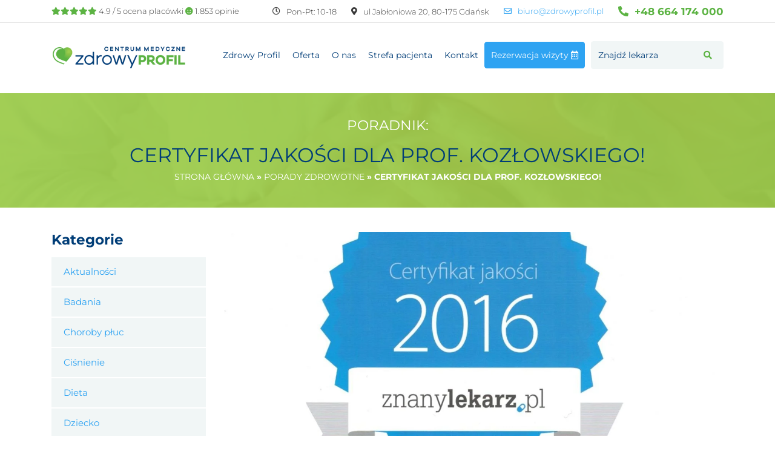

--- FILE ---
content_type: text/html; charset=UTF-8
request_url: https://zdrowyprofil.pl/certyfikat-jakosci-dla-prof-kozlowskiego/
body_size: 15413
content:
<!doctype html>
<html lang="pl-PL" class="no-js">
<head>
<!-- Google Tag Manager -->
<script>(function(w,d,s,l,i){w[l]=w[l]||[];w[l].push({'gtm.start':
new Date().getTime(),event:'gtm.js'});var f=d.getElementsByTagName(s)[0],
j=d.createElement(s),dl=l!='dataLayer'?'&l='+l:'';j.async=true;j.src=
'https://www.googletagmanager.com/gtm.js?id='+i+dl;f.parentNode.insertBefore(j,f);
})(window,document,'script','dataLayer','GTM-PHDZQT4');</script>
<!-- End Google Tag Manager -->
<meta name="google-site-verification" content="YeSMRad-Gp-Hgjx6D2_DTS2LCokIhnP1PNR1YIwPk3k" />
<meta charset="UTF-8">
<title>
CERTYFIKAT JAKOŚCI DLA PROF. KOZŁOWSKIEGO!    </title>
<link href="//www.google-analytics.com" rel="dns-prefetch">
<link href="https://zdrowyprofil.pl/wp-content/themes/html5blank-stable/img/icons/favicon.ico" type="image/x-icon"
rel="shortcut icon">
<link href="https://zdrowyprofil.pl/wp-content/themes/html5blank-stable/img/icons/touch.png" rel="apple-touch-icon-precomposed">
<meta http-equiv="X-UA-Compatible" content="IE=edge,chrome=1">
<meta name="viewport" content="width=device-width, initial-scale=1.0">
<meta name="description" content="Prywatne Centrum Medyczne w Gdańsku">
<style>
.responsive-image {
max-height: 100%;
}
</style>
<meta name='robots' content='index, follow, max-image-preview:large, max-snippet:-1, max-video-preview:-1' />
<link rel="preload" href="https://zdrowyprofil.pl/wp-content/themes/html5blank-stable/fonts/lato-v23-latin-regular.woff2" as="font" crossorigin><link rel="preload" href="https://zdrowyprofil.pl/wp-content/themes/html5blank-stable/fonts/montserrat-v25-latin-ext_latin-700.woff2" as="font" crossorigin><link rel="preload" href="https://zdrowyprofil.pl/wp-content/themes/html5blank-stable/fonts/montserrat-v25-latin-ext_latin-300.woff2" as="font" crossorigin><link rel="preload" href="https://zdrowyprofil.pl/wp-content/themes/html5blank-stable/fonts/montserrat-v25-latin-ext_latin-regular.woff2" as="font" crossorigin><link rel="preload" href="https://zdrowyprofil.pl/wp-content/themes/html5blank-stable/fonts/montserrat-v25-latin-ext_latin-500.woff2" as="font" crossorigin><link rel="preload" href="https://zdrowyprofil.pl/wp-content/themes/html5blank-stable/webfonts/fa-solid-900.woff2" as="font" crossorigin><link rel="preload" href="https://zdrowyprofil.pl/wp-content/themes/html5blank-stable/webfonts/fa-regular-400.woff2" as="font" crossorigin><link rel="preload" href="https://zdrowyprofil.pl/wp-content/themes/html5blank-stable/webfonts/fa-brands-400.woff2" as="font" crossorigin>
<!-- This site is optimized with the Yoast SEO plugin v19.4 - https://yoast.com/wordpress/plugins/seo/ -->
<link rel="canonical" href="https://zdrowyprofil.pl/certyfikat-jakosci-dla-prof-kozlowskiego/" />
<meta property="og:locale" content="pl_PL" />
<meta property="og:type" content="article" />
<meta property="og:title" content="CERTYFIKAT JAKOŚCI DLA PROF. KOZŁOWSKIEGO!" />
<meta property="og:description" content="Profesor Kozłowski otrzymał certyfikat jakości! &nbsp; Jest nam niezwykle miło poinformować, że profesor Kozłowski otrzymał certyfikat jakości ZnanyLekarz 2016! 🙂 Certyfikatem wyróżniani są lekarze, którzy nieustannie dbają o wysoki poziom usług, a pacjenci wystawili im średnio 5 gwiazdek na 5 możliwych. Cieszymy się z tego sukcesu i gratulujemy! 🙂" />
<meta property="og:url" content="https://zdrowyprofil.pl/certyfikat-jakosci-dla-prof-kozlowskiego/" />
<meta property="og:site_name" content="Zdrowy Profil" />
<meta property="article:published_time" content="2017-03-15T09:36:11+00:00" />
<meta property="article:modified_time" content="2020-04-22T10:27:03+00:00" />
<meta property="og:image" content="https://zdrowyprofil.pl/wp-content/uploads/2017/03/Obraz-31-1-e1489570532619.jpg" />
<meta property="og:image:width" content="1700" />
<meta property="og:image:height" content="648" />
<meta property="og:image:type" content="image/jpeg" />
<meta name="author" content="admin" />
<meta name="twitter:card" content="summary_large_image" />
<meta name="twitter:label1" content="Napisane przez" />
<meta name="twitter:data1" content="admin" />
<script type="application/ld+json" class="yoast-schema-graph">{"@context":"https://schema.org","@graph":[{"@type":"WebSite","@id":"https://zdrowyprofil.pl/#website","url":"https://zdrowyprofil.pl/","name":"Zdrowy Profil","description":"Prywatne Centrum Medyczne w Gdańsku","potentialAction":[{"@type":"SearchAction","target":{"@type":"EntryPoint","urlTemplate":"https://zdrowyprofil.pl/?s={search_term_string}"},"query-input":"required name=search_term_string"}],"inLanguage":"pl-PL"},{"@type":"ImageObject","inLanguage":"pl-PL","@id":"https://zdrowyprofil.pl/certyfikat-jakosci-dla-prof-kozlowskiego/#primaryimage","url":"https://zdrowyprofil.pl/wp-content/uploads/2017/03/Obraz-31-1-e1489570532619.jpg","contentUrl":"https://zdrowyprofil.pl/wp-content/uploads/2017/03/Obraz-31-1-e1489570532619.jpg","width":1700,"height":648},{"@type":"WebPage","@id":"https://zdrowyprofil.pl/certyfikat-jakosci-dla-prof-kozlowskiego/","url":"https://zdrowyprofil.pl/certyfikat-jakosci-dla-prof-kozlowskiego/","name":"CERTYFIKAT JAKOŚCI DLA PROF. KOZŁOWSKIEGO!","isPartOf":{"@id":"https://zdrowyprofil.pl/#website"},"primaryImageOfPage":{"@id":"https://zdrowyprofil.pl/certyfikat-jakosci-dla-prof-kozlowskiego/#primaryimage"},"image":{"@id":"https://zdrowyprofil.pl/certyfikat-jakosci-dla-prof-kozlowskiego/#primaryimage"},"thumbnailUrl":"https://zdrowyprofil.pl/wp-content/uploads/2017/03/Obraz-31-1-e1489570532619.jpg","datePublished":"2017-03-15T09:36:11+00:00","dateModified":"2020-04-22T10:27:03+00:00","author":{"@id":"https://zdrowyprofil.pl/#/schema/person/9899157bfd17aa64b7ab4077d68dabd6"},"breadcrumb":{"@id":"https://zdrowyprofil.pl/certyfikat-jakosci-dla-prof-kozlowskiego/#breadcrumb"},"inLanguage":"pl-PL","potentialAction":[{"@type":"ReadAction","target":["https://zdrowyprofil.pl/certyfikat-jakosci-dla-prof-kozlowskiego/"]}]},{"@type":"BreadcrumbList","@id":"https://zdrowyprofil.pl/certyfikat-jakosci-dla-prof-kozlowskiego/#breadcrumb","itemListElement":[{"@type":"ListItem","position":1,"name":"Strona główna","item":"https://zdrowyprofil.pl/"},{"@type":"ListItem","position":2,"name":"Porady zdrowotne","item":"https://zdrowyprofil.pl/porady-zdrowotne/"},{"@type":"ListItem","position":3,"name":"CERTYFIKAT JAKOŚCI DLA PROF. KOZŁOWSKIEGO!"}]},{"@type":"Person","@id":"https://zdrowyprofil.pl/#/schema/person/9899157bfd17aa64b7ab4077d68dabd6","name":"admin","image":{"@type":"ImageObject","inLanguage":"pl-PL","@id":"https://zdrowyprofil.pl/#/schema/person/image/","url":"https://secure.gravatar.com/avatar/e35dc2e6dda27875de0a5959b3076324?s=96&d=mm&r=g","contentUrl":"https://secure.gravatar.com/avatar/e35dc2e6dda27875de0a5959b3076324?s=96&d=mm&r=g","caption":"admin"},"url":"https://zdrowyprofil.pl/author/admin/"},false]}</script>
<!-- / Yoast SEO plugin. -->
<link rel='dns-prefetch' href='//s.w.org' />
<style id='safe-svg-svg-icon-style-inline-css' type='text/css'>
.safe-svg-cover{text-align:center}.safe-svg-cover .safe-svg-inside{display:inline-block;max-width:100%}.safe-svg-cover svg{height:100%;max-height:100%;max-width:100%;width:100%}
</style>
<!-- <link rel="preload" type="text/css"  as="style"  onload = "this.onload = null; this.rel = 'stylesheet';" id='contact-form-7-css'  href='https://zdrowyprofil.pl/wp-content/plugins/contact-form-7/includes/css/styles.css' media='all' /> -->
<link rel="stylesheet" type="text/css" href="//zdrowyprofil.pl/wp-content/cache/wpfc-minified/7kj75h00/s5ml.css" media="all"/>
<style id='contact-form-7-inline-css' type='text/css'>
.wpcf7 .wpcf7-recaptcha iframe {margin-bottom: 0;}.wpcf7 .wpcf7-recaptcha[data-align="center"] > div {margin: 0 auto;}.wpcf7 .wpcf7-recaptcha[data-align="right"] > div {margin: 0 0 0 auto;}
</style>
<!-- <link rel="preload" type="text/css"  as="style"  onload = "this.onload = null; this.rel = 'stylesheet';" id='normalize-css'  href='https://zdrowyprofil.pl/wp-content/themes/html5blank-stable/normalize.css' media='all' /> -->
<!-- <link rel="preload" type="text/css"  as="style"  onload = "this.onload = null; this.rel = 'stylesheet';" id='bootstrap-css'  href='https://zdrowyprofil.pl/wp-content/themes/html5blank-stable/build/bootstrap.css' media='all' /> -->
<!-- <link rel="preload" type="text/css"  as="style"  onload = "this.onload = null; this.rel = 'stylesheet';" id='fontawesome-css'  href='https://zdrowyprofil.pl/wp-content/themes/html5blank-stable/build/all.css' media='all' /> -->
<!-- <link rel="preload" type="text/css"  as="style"  onload = "this.onload = null; this.rel = 'stylesheet';" id='slick-css'  href='https://zdrowyprofil.pl/wp-content/themes/html5blank-stable/slick/slick.css' media='all' /> -->
<!-- <link rel="preload" type="text/css"  as="style"  onload = "this.onload = null; this.rel = 'stylesheet';" id='slicktheme-css'  href='https://zdrowyprofil.pl/wp-content/themes/html5blank-stable/slick/slick-theme.css' media='all' /> -->
<!-- <link rel="preload" type="text/css"  as="style"  onload = "this.onload = null; this.rel = 'stylesheet';" id='html5blank-css'  href='https://zdrowyprofil.pl/wp-content/themes/html5blank-stable/style.css' media='all' /> -->
<!-- <link rel="preload" type="text/css"  as="style"  onload = "this.onload = null; this.rel = 'stylesheet';" id='mainstyles-css'  href='https://zdrowyprofil.pl/wp-content/themes/html5blank-stable/css/main.css' media='all' /> -->
<link rel="stylesheet" type="text/css" href="//zdrowyprofil.pl/wp-content/cache/wpfc-minified/eetervkh/s5ml.css" media="all"/>
<script type='text/javascript' defer src='https://zdrowyprofil.pl/wp-includes/js/jquery/jquery.min.js' id='jquery-core-js'></script>
<script type='text/javascript' defer src='https://zdrowyprofil.pl/wp-includes/js/jquery/jquery-migrate.min.js' id='jquery-migrate-js'></script>
<script type='text/javascript' defer src='https://zdrowyprofil.pl/wp-content/themes/html5blank-stable/bootstrap/js/bootstrap.min.js' id='bootstrapscript-js'></script>
<script type='text/javascript' defer src='https://zdrowyprofil.pl/wp-content/themes/html5blank-stable/slick/slick.min.js' id='slickscript-js'></script>
<script type='text/javascript' defer src='https://zdrowyprofil.pl/wp-content/themes/html5blank-stable/js/scripts.js' id='html5blankscripts-js'></script>
<script type='text/javascript' defer src='https://zdrowyprofil.pl/wp-content/themes/html5blank-stable/js/slickscript.js' id='myslickscript-js'></script>
<link rel="https://api.w.org/" href="https://zdrowyprofil.pl/wp-json/" /><link rel="alternate" type="application/json" href="https://zdrowyprofil.pl/wp-json/wp/v2/posts/2711" /><link rel="alternate" type="application/json+oembed" href="https://zdrowyprofil.pl/wp-json/oembed/1.0/embed?url=https%3A%2F%2Fzdrowyprofil.pl%2Fcertyfikat-jakosci-dla-prof-kozlowskiego%2F" />
<link rel="alternate" type="text/xml+oembed" href="https://zdrowyprofil.pl/wp-json/oembed/1.0/embed?url=https%3A%2F%2Fzdrowyprofil.pl%2Fcertyfikat-jakosci-dla-prof-kozlowskiego%2F&#038;format=xml" />
<!-- start Simple Custom CSS and JS -->
<style type="text/css">
.main-header-container .nav-container nav>ul li.has-mega-menu .sub-menu li.mega-menu-column .sub-menu {
height: 520px !important;
}
@media only screen and (min-width: 1440px) {
.main-header-container .nav-container nav>ul li.has-mega-menu .sub-menu li.mega-menu-column .sub-menu {
height: 506px !important;
}
}</style>
<!-- end Simple Custom CSS and JS -->
<!-- start Simple Custom CSS and JS -->
<!-- Google Tag Manager -->
<script>(function(w,d,s,l,i){w[l]=w[l]||[];w[l].push({'gtm.start':
new Date().getTime(),event:'gtm.js'});var f=d.getElementsByTagName(s)[0],
j=d.createElement(s),dl=l!='dataLayer'?'&l='+l:'';j.async=true;j.src=
'https://www.googletagmanager.com/gtm.js?id='+i+dl;f.parentNode.insertBefore(j,f);
})(window,document,'script','dataLayer','GTM-P495SR3');</script>
<!-- End Google Tag Manager --><!-- end Simple Custom CSS and JS -->
<script>
document.documentElement.className = document.documentElement.className.replace('no-js', 'js');
</script>
<style>
.no-js img.lazyload {
display: none;
}
figure.wp-block-image img.lazyloading {
min-width: 150px;
}
.lazyload, .lazyloading {
opacity: 0;
}
.lazyloaded {
opacity: 1;
transition: opacity 400ms;
transition-delay: 0ms;
}
</style>
<link rel="icon" href="https://zdrowyprofil.pl/wp-content/uploads/2019/09/cropped-logo_zp-32x32.png" sizes="32x32" />
<link rel="icon" href="https://zdrowyprofil.pl/wp-content/uploads/2019/09/cropped-logo_zp-192x192.png" sizes="192x192" />
<link rel="apple-touch-icon" href="https://zdrowyprofil.pl/wp-content/uploads/2019/09/cropped-logo_zp-180x180.png" />
<meta name="msapplication-TileImage" content="https://zdrowyprofil.pl/wp-content/uploads/2019/09/cropped-logo_zp-270x270.png" />
<style>:root{--blue:#007bff;--indigo:#6610f2;--purple:#6f42c1;--pink:#e83e8c;--red:#dc3545;--orange:#fd7e14;--yellow:#ffc107;--green:#28a745;--teal:#20c997;--cyan:#17a2b8;--white:#fff;--gray:#6c757d;--gray-dark:#343a40;--primary:#007bff;--secondary:#6c757d;--success:#28a745;--info:#17a2b8;--warning:#ffc107;--danger:#dc3545;--light:#f8f9fa;--dark:#343a40;--breakpoint-xs:0;--breakpoint-sm:576px;--breakpoint-md:768px;--breakpoint-lg:992px;--breakpoint-xl:1200px;--font-family-sans-serif:-apple-system,BlinkMacSystemFont,"Segoe UI",Roboto,"Helvetica Neue",Arial,"Noto Sans",sans-serif,"Apple Color Emoji","Segoe UI Emoji","Segoe UI Symbol","Noto Color Emoji";--font-family-monospace:SFMono-Regular,Menlo,Monaco,Consolas,"Liberation Mono","Courier New",monospace}*,::after,::before{box-sizing:border-box}html{font-family:sans-serif;line-height:1.15;-webkit-text-size-adjust:100%}article,header,main,nav,section{display:block}body{margin:0;font-family:-apple-system,BlinkMacSystemFont,"Segoe UI",Roboto,"Helvetica Neue",Arial,"Noto Sans",sans-serif,"Apple Color Emoji","Segoe UI Emoji","Segoe UI Symbol","Noto Color Emoji";font-size:1rem;font-weight:400;line-height:1.5;color:#212529;text-align:left;background-color:#fff}h1,h2,h4{margin-top:0;margin-bottom:.5rem}p{margin-top:0;margin-bottom:1rem}ul{margin-top:0;margin-bottom:1rem}ul ul{margin-bottom:0}a{color:#007bff;text-decoration:none;background-color:transparent}a:not([href]):not([tabindex]){color:inherit;text-decoration:none}img{vertical-align:middle;border-style:none}button{border-radius:0}button,input{margin:0;font-family:inherit;font-size:inherit;line-height:inherit}button,input{overflow:visible}button{text-transform:none}[type=submit],button{-webkit-appearance:button}[type=submit]::-moz-focus-inner,button::-moz-focus-inner{padding:0;border-style:none}::-webkit-file-upload-button{font:inherit;-webkit-appearance:button}.h3,h1,h2,h4{margin-bottom:.5rem;font-weight:500;line-height:1.2}h1{font-size:2.5rem}h2{font-size:2rem}.h3{font-size:1.75rem}h4{font-size:1.5rem}.container{width:100%;padding-right:15px;padding-left:15px;margin-right:auto;margin-left:auto}@media (min-width:576px){.container{max-width:540px}}@media (min-width:768px){.container{max-width:720px}}@media (min-width:992px){.container{max-width:960px}}@media (min-width:1200px){.container{max-width:1140px}}.row{display:-ms-flexbox;display:flex;-ms-flex-wrap:wrap;flex-wrap:wrap;margin-right:-15px;margin-left:-15px}.col,.col-lg-3,.col-lg-9,.col-md-4,.col-md-8{position:relative;width:100%;padding-right:15px;padding-left:15px}.col{-ms-flex-preferred-size:0;flex-basis:0;-ms-flex-positive:1;flex-grow:1;max-width:100%}@media (min-width:768px){.col-md-4{-ms-flex:0 0 33.333333%;flex:0 0 33.333333%;max-width:33.333333%}.col-md-8{-ms-flex:0 0 66.666667%;flex:0 0 66.666667%;max-width:66.666667%}.order-md-first{-ms-flex-order:-1;order:-1}.order-md-last{-ms-flex-order:13;order:13}}@media (min-width:1024px){.col-lg-3{-ms-flex:0 0 25%;flex:0 0 25%;max-width:25%}.col-lg-9{-ms-flex:0 0 75%;flex:0 0 75%;max-width:75%}.order-lg-first{-ms-flex-order:-1;order:-1}.order-lg-last{-ms-flex-order:13;order:13}}.nav{display:-ms-flexbox;display:flex;-ms-flex-wrap:wrap;flex-wrap:wrap;padding-left:0;margin-bottom:0;list-style:none}.text-center{text-align:center!important}.color-apple{color:#5cb343}.color-white{color:#ffffff}.color-regal-blue{color:#003d77}.color-picton-blue{color:#2ea3f2}.bg-picton-blue{background:#2ea3f2}.container{width:100%;padding-right:15px;padding-left:15px;margin-right:auto;margin-left:auto}@media (min-width:1440px){.container{max-width:1300px}}body{color:#3a3a3a;font-family:Montserrat;font-size:14px;font-weight:400;line-height:21px}@media (min-width:1024px){body{font-size:15px;line-height:22px}}@media (min-width:1440px){body{font-size:16px;line-height:24px}}p{margin-bottom:15px}@media (min-width:1280px){p{margin-bottom:20px}}@media (min-width:1440px){p{margin-bottom:25px}}a{color:#2ea3f2}h1,h2,h4{color:#003d77}h1{font-size:28px;line-height:40px;font-weight:400;text-transform:uppercase}@media (min-width:1024px){h1{font-size:30px}}@media (min-width:1280px){h1{font-size:33px}}h2{font-size:25px;font-weight:400}@media (min-width:1024px){h2{font-size:26px}}@media (min-width:1280px){h2{font-size:33px;margin-bottom:28px}}@media (min-width:1440px){h2{font-size:38px}}.h3{font-size:24px;font-weight:400;margin-bottom:10px}@media (min-width:768px){.h3{font-size:18px}}@media (min-width:1024px){.h3{font-size:22px}}@media (min-width:1280px){.h3{font-size:23px;margin-bottom:15px}}@media (min-width:1440px){.h3{font-size:26px}}h4{font-size:16px;line-height:24px;font-weight:500}@media (min-width:1280px){h4{font-size:18px;line-height:27px}}@media (min-width:1440px){h4{font-size:20px;line-height:30px}}.font-light{font-weight:300}.font-bold{font-weight:700}.text-center{text-align:center}span.breadcrumbs{font-size:14px;font-weight:700;text-transform:uppercase;display:block;text-align:center}span.breadcrumbs a{color:#ffffff;text-decoration:none;font-weight:400}section{position:relative;padding:70px 0}@media (min-width:1024px){section{padding:65px 0}}@media (min-width:1280px){section{padding:80px 0}}@media (min-width:1440px){section{padding:100px 0}}i.icon-left{padding-right:10px}i.icon-right{padding-left:10px}.section-padding-tiny{padding:25px 0}.section-padding-zero{padding:0}.padding-top-zero{padding-top:0}.padding-top-small{padding-top:40px}.margin-bottom-tiny{margin-bottom:25px}#nav-icon4{width:40px;height:25px;position:relative;-webkit-transform:rotate(0deg);-moz-transform:rotate(0deg);-o-transform:rotate(0deg);transform:rotate(0deg)}#nav-icon4 span{display:block;position:absolute;height:5px;width:100%;background:#5cb343;border-radius:9px;opacity:1;left:0;-webkit-transform:rotate(0deg);-moz-transform:rotate(0deg);-o-transform:rotate(0deg);transform:rotate(0deg)}#nav-icon4 span:nth-child(1){top:0px;-webkit-transform-origin:left center;-moz-transform-origin:left center;-o-transform-origin:left center;transform-origin:left center}#nav-icon4 span:nth-child(2){top:10px;-webkit-transform-origin:left center;-moz-transform-origin:left center;-o-transform-origin:left center;transform-origin:left center}#nav-icon4 span:nth-child(3){top:20px;-webkit-transform-origin:left center;-moz-transform-origin:left center;-o-transform-origin:left center;transform-origin:left center}header .topbar-container{border-bottom:1px solid #dedede;color:#3a3a3a;font-family:Montserrat;font-size:13px;font-weight:300;line-height:12px;padding:10px 0;margin-bottom:10px}header .topbar-container .topbar-content{display:flex;justify-content:space-between;align-items:center}header .topbar-container .topbar-znany{display:none}@media (min-width:1280px){header .topbar-container .topbar-znany{display:block}}header .topbar-container .topbar-info{width:100%}header .topbar-container .topbar-info .contact-info{width:100%;display:flex;justify-content:center;align-items:center}header .topbar-container .topbar-info .contact-info span{padding:0 10px;display:flex;align-items:center}header .topbar-container .topbar-info .contact-info span.phone-item a{font-size:17px}@media (min-width:1280px){header .topbar-container .topbar-info .contact-info span.phone-item a{font-size:17px}}@media (min-width:1440px){header .topbar-container .topbar-info .contact-info span.phone-item a{font-size:21px}}header .topbar-container .topbar-info .contact-info span:last-child{padding-right:0}@media (min-width:1280px){header .topbar-container .topbar-info .contact-info span{padding:0 12px}}@media (min-width:1440px){header .topbar-container .topbar-info .contact-info span{padding:0 15px}}header .topbar-container .topbar-info .contact-info span:not(.phone-item){display:none}@media (min-width:768px){header .topbar-container .topbar-info .contact-info span:not(.phone-item){display:flex}}header .topbar-container .topbar-info .contact-info span:not(.address-item):not(.phone-item){display:none}@media (min-width:1280px){header .topbar-container .topbar-info .contact-info span:not(.address-item):not(.phone-item){display:flex}}@media (min-width:1280px){header .topbar-container .topbar-info .contact-info{justify-content:flex-end}}@media (min-width:1280px){header .topbar-container .topbar-info{width:initial}}@media (min-width:1280px){header .topbar-container{margin-bottom:25px}}header form[role=search]{margin:0;position:relative}header form[role=search] input[type=text]{padding:10px;width:100%}header form[role=search] .search-submit{position:absolute;right:0;top:0;height:100%}.main-header-container{display:flex;align-items:center;position:relative;flex-direction:column}.main-header-container .nav-container{width:100%;position:relative}.main-header-container .nav-container nav{justify-content:flex-end;flex-wrap:nowrap!important;flex-direction:column}.main-header-container .nav-container nav>ul{width:100%;display:flex;justify-content:flex-end;align-items:center;flex-wrap:wrap;padding-left:0;display:none}.main-header-container .nav-container nav>ul li{list-style:none;position:relative;padding:5px 0}.main-header-container .nav-container nav>ul li a{color:#003d77;font-size:14px;font-weight:400;list-style:none;display:block;padding:10px}@media (min-width:1440px){.main-header-container .nav-container nav>ul li a{padding:10px 15px}}.main-header-container .nav-container nav>ul li.nav-search-element a{padding:0}@media (min-width:1024px){.main-header-container .nav-container nav>ul li.nav-search-element a{padding:0 0 0 10px}}.main-header-container .nav-container nav>ul li>.sub-menu{display:none;padding-left:0;width:300px;padding:20px 15px 20px;z-index:9999;right:calc(50% - 150px);top:42px;padding:0}.main-header-container .nav-container nav>ul li>.sub-menu a{color:#2ea3f2;font-size:14px;padding:8px 15px}.main-header-container .nav-container nav>ul li>.sub-menu a:before{content:"";font-family:"Font Awesome 5 Free";font-weight:900;padding-right:5px}@media (min-width:1440px){.main-header-container .nav-container nav>ul li>.sub-menu a{font-size:15px}}.main-header-container .nav-container nav>ul li>.sub-menu:before{content:"";position:absolute;bottom:100%;left:calc(50% - 5px);width:0;border-bottom:10px solid #f1f6f6;border-left:10px solid transparent;border-right:10px solid transparent;display:block}@media (min-width:1440px){.main-header-container .nav-container nav>ul li>.sub-menu{top:44px}}.main-header-container .nav-container nav>ul li.cta{border:1px solid #2ea3f2;padding:0}.main-header-container .nav-container nav>ul li.cta a{color:#ffffff!important}.main-header-container .nav-container nav>ul li.cta a i{position:absolute;width:20%;display:block;right:0px;text-align:center;padding-left:0;top:calc(50% - 7px)}@media (min-width:1024px){.main-header-container .nav-container nav>ul li.cta a i{position:relative;width:inherit;display:inline}}.main-header-container .nav-container nav>ul li.has-mega-menu{position:static}.main-header-container .nav-container nav>ul li.has-mega-menu .sub-menu{width:100%;position:absolute;top:55px;z-index:100;left:0px;right:0px;background:#f1f6f6}.main-header-container .nav-container nav>ul li.has-mega-menu .sub-menu li.mega-menu-column{width:100%;max-width:100%;min-height:1px;padding:10px 5px;flex:1 0 calc(50%);flex:1 0 calc(25%);position:relative}.main-header-container .nav-container nav>ul li.has-mega-menu .sub-menu li.mega-menu-column .sub-menu{display:flex;flex-direction:column;position:absolute;height:450px;top:0;padding-top:0}@media (min-width:1440px){.main-header-container .nav-container nav>ul li.has-mega-menu .sub-menu li.mega-menu-column{padding:10px 25px}}.main-header-container .nav-container nav>ul li.has-mega-menu .sub-menu li.mega-menu-column:first-child .sub-menu li{padding-left:15px}.main-header-container .nav-container nav>ul li.has-mega-menu .sub-menu li .sub-menu{display:flex}.main-header-container .nav-container nav>ul li.has-mega-menu .sub-menu li.menu-item-with-icon a{display:flex;align-items:center}.main-header-container .nav-container nav>ul li.has-mega-menu .sub-menu li.menu-item-with-icon a img{padding-right:10px;height:30px}.main-header-container .nav-container nav>ul li.has-mega-menu .sub-menu li.menu-item-with-icon a:before{content:""}@media (min-width:1024px){.main-header-container .nav-container nav>ul{display:flex;justify-content:center}}@media (min-width:1280px){.main-header-container .nav-container nav>ul{justify-content:flex-end}}.main-header-container #nav-icon4{position:absolute;right:0;top:18px}@media (min-width:1024px){.main-header-container #nav-icon4{display:none}}.main-header-container .logo{max-width:200px;align-self:flex-start}@media (min-width:340px){.main-header-container .logo{max-width:250px}}@media (min-width:768px){.main-header-container .logo{max-width:300px}}@media (min-width:1024px){.main-header-container .logo{align-self:center}}@media (min-width:1280px){.main-header-container .logo{align-self:flex-start}}@media (min-width:1920px){.main-header-container .logo{max-width:330px}}@media (min-width:1024px){.main-header-container{flex-direction:column}}@media (min-width:1280px){.main-header-container{flex-direction:row}}footer .footer-column-info img{margin-bottom:20px;font-size:14px}.sidebar-container{margin-bottom:30px}.sidebar-container ul{padding-left:0}.sidebar-container ul li{list-style:none}.sidebar-container div:not(.gradient-layer):not(.sidebar-reception-container):not(.sidebar-map-container){padding-bottom:30px}.sidebar-container{list-style:none;padding-left:0;margin-top:40px}.sidebar-container li{background-color:#f1f6f6}.sidebar-container li a{border-bottom:2px solid #ffffff;width:100%;display:block;padding:13px 20px}input{border:0;background:none}.nav-search-bar{background-color:#f1f6f6;border-radius:4px;padding:0;border:1px solid #f1f6f6}.nav-search-bar form{display:flex;padding:0}.nav-search-bar form input{border:0;width:80%}@media (min-width:768px){.nav-search-bar form input{width:100%}}.nav-search-bar form input[type=text]{color:#003d77;font-size:14px;border:1px solid transparent}.nav-search-bar form button[type=submit]{color:#5cb343;width:20%}@media (min-width:768px){.nav-search-bar form button[type=submit]{width:40%;width:50px}}@media (min-width:768px){.nav-search-bar form{padding:0}}button[type=submit]{border:0;background:none}input{border-radius:4px;border:1px solid #dedede;width:100%;padding:10px}::-webkit-input-placeholder{color:#003d77}:-ms-input-placeholder{color:#003d77}::placeholder{color:#003d77}.section-text-center{background-size:cover!important}.btn-bg{border-radius:4px;padding:10px;border:1px solid;font-size:14px}.btn-bg.bg-picton-blue{border-color:#2ea3f2}.btn-bg a{color:#ffffff}@media (min-width:1280px){.btn-bg{padding:10px 20px}}  .row.no-gutters {max-width: 100%;}
.doctors-table .doctors-table-row .second-column .horizontal-links {
font-size: 14px;
font-weight: 400;
color: #3a3a3a;
}
.doctors-table .doctors-table-row .second-column .horizontal-links ul li {
font-size: 14px;
}
article .horizontal-links ul {
padding-left: 0 !important;
}
article .horizontal-links ul li {
padding-left: 0;
}
article .horizontal-links ul li:before {
background: none !important;
}
.horizontal-links {
display: flex;
flex-wrap: wrap;
font-weight: 500;
color: #003d77;
}
.horizontal-links ul {
list-style: none;
display: flex;
flex-wrap: wrap;
padding-left: 0;
}
.horizontal-links ul li a {
color: #2ea3f2;
}
.horizontal-links ul li:after {
content: "|";
padding: 0 5px;
color: #3a3a3a;
}
.horizontal-links ul li:last-child:after {
content: "";
}
table.doctors-table tr td:last-child .horizontal-links {
font-size: 14px;
font-weight: 400;
color: #3a3a3a;
}
table.doctors-table tr td:last-child .horizontal-links ul li {
font-size: 14px;
}
.fas,
.far {
-moz-osx-font-smoothing: grayscale;
-webkit-font-smoothing: antialiased;
display: inline-block;
font-style: normal;
font-variant: normal;
text-rendering: auto;
line-height: 1;
}
.fa-lg {
font-size: 1.33333em;
line-height: 0.75em;
vertical-align: -.0667em;
}
@-webkit-keyframes fa-spin {
0% {
-webkit-transform: rotate(0deg);
transform: rotate(0deg);
}
100% {
-webkit-transform: rotate(360deg);
transform: rotate(360deg);
}
}
@keyframes fa-spin {
0% {
-webkit-transform: rotate(0deg);
transform: rotate(0deg);
}
100% {
-webkit-transform: rotate(360deg);
transform: rotate(360deg);
}
}
/* Font Awesome uses the Unicode Private Use Area (PUA) to ensure screen
readers do not read off random characters that represent icons */
.fa-book:before {
content: "\f02d";
}
.fa-calendar-alt:before {
content: "\f073";
}
.fa-chevron-right:before {
content: "\f054";
}
.fa-clock:before {
content: "\f017";
}
.fa-comments:before {
content: "\f086";
}
.fa-envelope:before {
content: "\f0e0";
}
.fa-long-arrow-alt-left:before {
content: "\f30a";
}
.fa-map-marker-alt:before {
content: "\f3c5";
}
.fa-notes-medical:before {
content: "\f481";
}
.fa-phone-alt:before {
content: "\f879";
}
.fa-plus-square:before {
content: "\f0fe";
}
.fa-search:before {
content: "\f002";
}
.fa-smile:before {
content: "\f118";
}
.fa-star:before {
content: "\f005";
}
.fa-user-circle:before {
content: "\f2bd";
}
.fa-user-md:before {
content: "\f0f0";
}
.far {
font-family: 'Font Awesome 5 Free';
font-weight: 400;
}
.fas {
font-family: 'Font Awesome 5 Free';
font-weight: 900;
}
#services-sidebar p {
font-size: 14px;
text-align: center;
margin-bottom: 10px;
}
@media (min-width: 1280px) {
#services-sidebar {
margin-right: 10%;
}
}
.sidebar-menu, .listing-specialization, .sidebar-container {
list-style: none;
padding-left: 0;
margin-top: 40px;
}
.sidebar-menu li, .listing-specialization li, .sidebar-container li {
background-color: #f1f6f6;
}
.sidebar-menu li ul, .listing-specialization li ul, .sidebar-container li ul {
padding-left: 0;
list-style: none;
}
.sidebar-menu li ul li a, .listing-specialization li ul li a, .sidebar-container li ul li a {
padding-left: 50px;
}
.sidebar-menu li ul li a:before, .listing-specialization li ul li a:before, .sidebar-container li ul li a:before {
content: "";
font-family: "Font Awesome 5 Free";
font-weight: 900;
padding-right: 10px;
position: absolute;
left: 50px;
}
.sidebar-menu li a, .listing-specialization li a, .sidebar-container li a {
border-bottom: 2px solid #ffffff;
width: 100%;
display: block;
padding: 13px 20px;
}
.sidebar-menu li a:hover, .listing-specialization li a:hover, .sidebar-container li a:hover {
color: #5cb343;
text-decoration: none;
}
</style>		<style type="text/css" id="wp-custom-css">
.media {
display: inherit;
}		</style>
</head>
<body class="post-template-default single single-post postid-2711 single-format-standard certyfikat-jakosci-dla-prof-kozlowskiego">
<!-- Google Tag Manager (noscript) -->
<noscript><iframe src="https://www.googletagmanager.com/ns.html?id=GTM-PHDZQT4"
height="0" width="0" style="display:none;visibility:hidden"></iframe></noscript>
<!-- End Google Tag Manager (noscript) -->
<div class="page-wrapper">
<div id="fb-root"></div>
<header class="header clear" role="banner">
<div class="topbar-container">
<div class="container">
<div class="topbar-content">
<div class="topbar-znany">
<span class="grade-container"><span class="color-apple"><i class="fas fa-star"></i><i
class="fas fa-star"></i><i class="fas fa-star"></i><i class="fas fa-star"></i><i
class="fas fa-star"></i></span>
4.9 / 5 ocena placówki <span class="color-apple"><i
class="fas fa-smile"></i></span>
1.853 opinie</span>
</div>
<div class="topbar-info">
<div class="contact-info">
<span class="icon"><i class="far fa-clock icon-left"></i>Pon-Pt: 10-18</span>
<span class="icon address-item"><i
class="fas fa-map-marker-alt icon-left"></i>ul Jabłoniowa 20, 80-175 Gdańsk</span>
<span class="icon"><a class="color-picton-blue font-light"
href="mailto:biuro@zdrowyprofil.pl"><i
class="far fa-envelope icon-left"></i>biuro@zdrowyprofil.pl</a></span>
<span class="icon phone-item"><a class="color-apple font-bold" href="tel:+48664174000" data-wpel-link="internal"><i
class="fas fa-phone-alt icon-left"></i>+48 664 174 000</a></span>
</div>
</div>
</div>
</div>
</div>
<div class="main-header-bar margin-bottom-tiny">
<div class="container">
<div class="main-header-container">
<div class="logo">
<a href="https://zdrowyprofil.pl" data-wpel-link="internal">
<img width="263" height="71" loading="eager"
data-src="https://zdrowyprofil.pl/wp-content/themes/html5blank-stable/img/logo_zp.png"
alt="Centrum Medyczne Zdrowy Profil" class="logo-img responsive-image lazyload" src="[data-uri]" style="--smush-placeholder-width: 263px; --smush-placeholder-aspect-ratio: 263/71;"><noscript><img width="263" height="71" loading="eager"
src="https://zdrowyprofil.pl/wp-content/themes/html5blank-stable/img/logo_zp.png"
alt="Centrum Medyczne Zdrowy Profil" class="logo-img responsive-image"></noscript>
</a>
</div>
<div class="nav-container">
<nav class="nav" role="navigation">
<ul><li id="menu-item-38" class="menu-item menu-item-type-post_type menu-item-object-page menu-item-home menu-item-38"><a href="https://zdrowyprofil.pl/" data-wpel-link="internal">Zdrowy Profil</a></li>
<li id="menu-item-39" class="has-mega-menu menu-item menu-item-type-custom menu-item-object-custom menu-item-has-children menu-item-39"><a href="#">Oferta</a>
<ul class="sub-menu">
<li id="menu-item-555" class="mega-menu-column menu-item menu-item-type-custom menu-item-object-custom menu-item-has-children menu-item-555"><a href="http://#" data-wpel-link="exclude">Oferta</a>
<ul class="sub-menu">
<li id="menu-item-634" class="menu-item menu-item-type-custom menu-item-object-custom menu-item-634"><a href="/lekarze/" data-wpel-link="internal">Lekarze</a></li>
<li id="menu-item-710" class="menu-item menu-item-type-post_type menu-item-object-page menu-item-710"><a href="https://zdrowyprofil.pl/specjalizacje/" data-wpel-link="internal">Specjalizacje</a></li>
<li id="menu-item-718" class="menu-item menu-item-type-post_type menu-item-object-page menu-item-718"><a href="https://zdrowyprofil.pl/badania/" data-wpel-link="internal">Badania</a></li>
<li id="menu-item-4142" class="menu-item menu-item-type-post_type menu-item-object-page menu-item-4142"><a href="https://zdrowyprofil.pl/zabiegi/" data-wpel-link="internal">Zabiegi</a></li>
<li id="menu-item-4143" class="menu-item menu-item-type-post_type menu-item-object-page menu-item-4143"><a href="https://zdrowyprofil.pl/pakiety/" data-wpel-link="internal">Pakiety</a></li>
<li id="menu-item-482" class="menu-item menu-item-type-post_type menu-item-object-page menu-item-482"><a href="https://zdrowyprofil.pl/cennik/" data-wpel-link="internal">Cennik</a></li>
</ul>
</li>
<li id="menu-item-559" class="mega-menu-column specializations-column menu-item menu-item-type-custom menu-item-object-custom menu-item-has-children menu-item-559"><a>Specjaliści</a>
<ul class="sub-menu">
<li id="menu-item-5640" class="menu-item-with-icon menu-item menu-item-type-post_type menu-item-object-uslugi menu-item-5640"><a href="https://zdrowyprofil.pl/uslugi/diabetolog-dzieciecy/" data-wpel-link="internal"><img class="js-icon" data-src=https://zdrowyprofil.pl/wp-content/uploads/2020/02/logo-01.svg>Diabetolog dziecięcy</a></li>
<li id="menu-item-539" class="menu-item-with-icon menu-item menu-item-type-post_type menu-item-object-uslugi menu-item-539"><a href="https://zdrowyprofil.pl/uslugi/endokrynolog/" data-wpel-link="internal"><img class="js-icon" data-src=https://zdrowyprofil.pl/wp-content/uploads/2019/12/endokrynolog.svg>Endokrynolog</a></li>
<li id="menu-item-5641" class="menu-item-with-icon menu-item menu-item-type-post_type menu-item-object-uslugi menu-item-5641"><a href="https://zdrowyprofil.pl/uslugi/endokrynolog-dzieciecy/" data-wpel-link="internal"><img class="js-icon" data-src=https://zdrowyprofil.pl/wp-content/uploads/2019/12/endokrynolog_dz.svg>Endokrynolog dziecięcy</a></li>
<li id="menu-item-540" class="menu-item-with-icon menu-item menu-item-type-post_type menu-item-object-uslugi menu-item-540"><a href="https://zdrowyprofil.pl/uslugi/fizjoterapeuta/" data-wpel-link="internal"><img class="js-icon" data-src=https://zdrowyprofil.pl/wp-content/uploads/2019/12/fizjoterapeuta.svg>Fizjoterapeuta</a></li>
<li id="menu-item-5683" class="menu-item-with-icon menu-item menu-item-type-post_type menu-item-object-uslugi menu-item-5683"><a href="https://zdrowyprofil.pl/uslugi/fizjoterapeuta-uroginekologiczny-gdansk-prywatnie/" data-wpel-link="internal"><img class="js-icon" data-src=https://zdrowyprofil.pl/wp-content/uploads/2019/12/fizjoterapeuta.svg>Fizjoterapeuta uroginekologiczny</a></li>
<li id="menu-item-542" class="menu-item-with-icon menu-item menu-item-type-post_type menu-item-object-uslugi menu-item-542"><a href="https://zdrowyprofil.pl/uslugi/hipertensjolog/" data-wpel-link="internal"><img class="js-icon" data-src=https://zdrowyprofil.pl/wp-content/uploads/2019/12/hipertensjolog.svg>Hipertensjolog</a></li>
<li id="menu-item-544" class="menu-item-with-icon menu-item menu-item-type-post_type menu-item-object-uslugi menu-item-544"><a href="https://zdrowyprofil.pl/uslugi/hrv-biofeedback-gdansk/" data-wpel-link="internal"><img class="js-icon" data-src=https://zdrowyprofil.pl/wp-content/uploads/2019/12/logopeda.svg>HRV Biofeedback</a></li>
<li id="menu-item-5376" class="menu-item-with-icon menu-item menu-item-type-custom menu-item-object-custom menu-item-5376"><a href="https://zdrowyprofil.pl/uslugi/internista" data-wpel-link="internal"><img class="js-icon" data-src=https://zdrowyprofil.pl/wp-content/uploads/2022/12/Internista-1.svg>Internista</a></li>
</ul>
</li>
<li id="menu-item-557" class="mega-menu-column specializations-column menu-item menu-item-type-custom menu-item-object-custom menu-item-has-children menu-item-557"><a>Specjaliści</a>
<ul class="sub-menu">
<li id="menu-item-543" class="menu-item-with-icon menu-item menu-item-type-post_type menu-item-object-uslugi menu-item-543"><a href="https://zdrowyprofil.pl/uslugi/kardiolog/" data-wpel-link="internal"><img class="js-icon" data-src=https://zdrowyprofil.pl/wp-content/uploads/2019/12/kardiolog.svg>Kardiolog</a></li>
<li id="menu-item-5644" class="menu-item-with-icon menu-item menu-item-type-post_type menu-item-object-uslugi menu-item-5644"><a href="https://zdrowyprofil.pl/uslugi/kardiolog-dzieciecy/" data-wpel-link="internal"><img class="js-icon" data-src=https://zdrowyprofil.pl/wp-content/uploads/2019/12/kardiolog_dz.svg>Kardiolog dziecięcy</a></li>
<li id="menu-item-642" class="menu-item-with-icon menu-item menu-item-type-post_type menu-item-object-uslugi menu-item-642"><a href="https://zdrowyprofil.pl/uslugi/kardiolog-sportowy/" data-wpel-link="internal"><img class="js-icon" data-src=https://zdrowyprofil.pl/wp-content/uploads/2019/12/kardiolog.svg>Kardiolog sportowy</a></li>
<li id="menu-item-643" class="menu-item-with-icon menu-item menu-item-type-post_type menu-item-object-uslugi menu-item-643"><a href="https://zdrowyprofil.pl/uslugi/leczenie-omdlen/" data-wpel-link="internal"><img class="js-icon" data-src=https://zdrowyprofil.pl/wp-content/uploads/2019/12/leczenie-omdlen.svg>Leczenie omdleń</a></li>
<li id="menu-item-545" class="menu-item-with-icon menu-item menu-item-type-post_type menu-item-object-uslugi menu-item-545"><a href="https://zdrowyprofil.pl/uslugi/neurochirurg/" data-wpel-link="internal"><img class="js-icon" data-src=https://zdrowyprofil.pl/wp-content/uploads/2019/12/neurochirurg.svg>Neurochirurg</a></li>
<li id="menu-item-5642" class="menu-item-with-icon menu-item menu-item-type-post_type menu-item-object-uslugi menu-item-5642"><a href="https://zdrowyprofil.pl/uslugi/neurochirurg-dzieciecy/" data-wpel-link="internal"><img class="js-icon" data-src=https://zdrowyprofil.pl/wp-content/uploads/2019/12/neurochirurg.svg>Neurochirurg dziecięcy</a></li>
<li id="menu-item-5645" class="menu-item-with-icon menu-item menu-item-type-post_type menu-item-object-uslugi menu-item-5645"><a href="https://zdrowyprofil.pl/uslugi/neurolog-dzieciecy/" data-wpel-link="internal"><img class="js-icon" data-src=https://zdrowyprofil.pl/wp-content/uploads/2019/12/neurolog_dz.svg>Neurolog dziecięcy</a></li>
<li id="menu-item-546" class="menu-item-with-icon menu-item menu-item-type-post_type menu-item-object-uslugi menu-item-546"><a href="https://zdrowyprofil.pl/uslugi/neurolog/" data-wpel-link="internal"><img class="js-icon" data-src=https://zdrowyprofil.pl/wp-content/uploads/2019/12/neurolog.svg>Neurolog</a></li>
</ul>
</li>
<li id="menu-item-558" class="mega-menu-column specializations-column menu-item menu-item-type-custom menu-item-object-custom menu-item-has-children menu-item-558"><a>Specjaliści</a>
<ul class="sub-menu">
<li id="menu-item-4884" class="menu-item-with-icon menu-item menu-item-type-post_type menu-item-object-uslugi menu-item-4884"><a href="https://zdrowyprofil.pl/uslugi/ortopeda/" data-wpel-link="internal"><img class="js-icon" data-src=https://zdrowyprofil.pl/wp-content/uploads/2019/12/ortopeda.svg>Ortopeda</a></li>
<li id="menu-item-5643" class="menu-item-with-icon menu-item menu-item-type-post_type menu-item-object-uslugi menu-item-5643"><a href="https://zdrowyprofil.pl/uslugi/ortopeda-dzieciecy/" data-wpel-link="internal"><img class="js-icon" data-src=https://zdrowyprofil.pl/wp-content/uploads/2019/12/ortopeda.svg>Ortopeda dziecięcy</a></li>
<li id="menu-item-5060" class="menu-item-with-icon menu-item menu-item-type-post_type menu-item-object-uslugi menu-item-5060"><a href="https://zdrowyprofil.pl/uslugi/psycholog/" data-wpel-link="internal"><img class="js-icon" data-src=https://zdrowyprofil.pl/wp-content/uploads/2019/12/psychiatra.svg>Psycholog</a></li>
<li id="menu-item-644" class="menu-item-with-icon menu-item menu-item-type-post_type menu-item-object-uslugi menu-item-644"><a href="https://zdrowyprofil.pl/uslugi/diagnoza-adhd-gdansk-prywatnie/" data-wpel-link="internal"><img class="js-icon" data-src=https://zdrowyprofil.pl/wp-content/uploads/2019/12/psychiatra.svg>Diagnoza ADHD</a></li>
<li id="menu-item-537" class="menu-item-with-icon menu-item menu-item-type-post_type menu-item-object-uslugi menu-item-537"><a href="https://zdrowyprofil.pl/uslugi/eeg-gdansk-qeeg-gdansk/" data-wpel-link="internal"><img class="js-icon" data-src=https://zdrowyprofil.pl/wp-content/uploads/2019/12/coach.svg>EEG/QEEG</a></li>
<li id="menu-item-645" class="menu-item-with-icon menu-item menu-item-type-post_type menu-item-object-uslugi menu-item-645"><a href="https://zdrowyprofil.pl/uslugi/psychiatra/" data-wpel-link="internal"><img class="js-icon" data-src=https://zdrowyprofil.pl/wp-content/uploads/2019/12/psychiatra.svg>Psychiatra</a></li>
<li id="menu-item-647" class="menu-item-with-icon menu-item menu-item-type-post_type menu-item-object-uslugi menu-item-647"><a href="https://zdrowyprofil.pl/uslugi/badania-usg-doppler-prywatnie/" data-wpel-link="internal"><img class="js-icon" data-src=https://zdrowyprofil.pl/wp-content/uploads/2019/12/specjalista-usg.svg>Badania USG</a></li>
<li id="menu-item-5742" class="menu-item-with-icon menu-item menu-item-type-post_type menu-item-object-uslugi menu-item-5742"><a href="https://zdrowyprofil.pl/uslugi/wlewy-zelaza-gdansk-prywatnie/" data-wpel-link="internal"><img class="js-icon" data-src=https://zdrowyprofil.pl/wp-content/uploads/2025/04/wlewy_2-1.svg>Wlewy Żelaza</a></li>
</ul>
</li>
</ul>
</li>
<li id="menu-item-289" class="menu-item menu-item-type-post_type menu-item-object-page menu-item-has-children menu-item-289"><a href="https://zdrowyprofil.pl/o-nas/" data-wpel-link="internal">O nas</a>
<ul class="sub-menu">
<li id="menu-item-286" class="menu-item menu-item-type-post_type menu-item-object-page menu-item-286"><a href="https://zdrowyprofil.pl/opinie/" data-wpel-link="internal">Opinie</a></li>
<li id="menu-item-4079" class="menu-item menu-item-type-post_type menu-item-object-page menu-item-4079"><a href="https://zdrowyprofil.pl/galeria/" data-wpel-link="internal">Galeria</a></li>
<li id="menu-item-4082" class="menu-item menu-item-type-post_type menu-item-object-page menu-item-4082"><a href="https://zdrowyprofil.pl/media/" data-wpel-link="internal">Media</a></li>
<li id="menu-item-4086" class="menu-item menu-item-type-post_type menu-item-object-page menu-item-4086"><a href="https://zdrowyprofil.pl/polityka-prywatnosci-2/" data-wpel-link="internal">Polityka prywatności</a></li>
<li id="menu-item-4089" class="menu-item menu-item-type-post_type menu-item-object-page menu-item-4089"><a href="https://zdrowyprofil.pl/klauzula-rodo/" data-wpel-link="internal">Klauzula RODO</a></li>
</ul>
</li>
<li id="menu-item-520" class="menu-item menu-item-type-custom menu-item-object-custom menu-item-has-children menu-item-520"><a href="#">Strefa pacjenta</a>
<ul class="sub-menu">
<li id="menu-item-4076" class="menu-item menu-item-type-post_type menu-item-object-page menu-item-4076"><a href="https://zdrowyprofil.pl/jak-do-nas-dojechac/" data-wpel-link="internal">Jak do nas dojechać?</a></li>
<li id="menu-item-4095" class="menu-item menu-item-type-post_type menu-item-object-page menu-item-4095"><a href="https://zdrowyprofil.pl/regulamin-wizyty/" data-wpel-link="internal">Regulamin wizyty</a></li>
<li id="menu-item-4098" class="menu-item menu-item-type-post_type menu-item-object-page menu-item-4098"><a href="https://zdrowyprofil.pl/przed-pierwsza-wizyta/" data-wpel-link="internal">Przed pierwszą wizytą</a></li>
<li id="menu-item-4101" class="menu-item menu-item-type-post_type menu-item-object-page menu-item-4101"><a href="https://zdrowyprofil.pl/jakie-badania-zrobic/" data-wpel-link="internal">Jakie badania zrobić?</a></li>
<li id="menu-item-4063" class="menu-item menu-item-type-post_type menu-item-object-page menu-item-4063"><a href="https://zdrowyprofil.pl/dokumentacja-medyczna/" data-wpel-link="internal">Dokumentacja medyczna</a></li>
<li id="menu-item-4104" class="menu-item menu-item-type-post_type menu-item-object-page menu-item-4104"><a href="https://zdrowyprofil.pl/odwolaj-wizyte/" data-wpel-link="internal">Odwołaj wizytę</a></li>
<li id="menu-item-501" class="has-second-ul menu-item menu-item-type-post_type menu-item-object-page current_page_parent menu-item-501"><a href="https://zdrowyprofil.pl/porady-zdrowotne/" data-wpel-link="internal">Porady zdrowotne</a></li>
<li id="menu-item-613" class="menu-item menu-item-type-post_type menu-item-object-page menu-item-613"><a href="https://zdrowyprofil.pl/sprawdz-dolegliwosc/" data-wpel-link="internal">Sprawdź dolegliwość</a></li>
<li id="menu-item-4932" class="menu-item menu-item-type-post_type menu-item-object-page menu-item-4932"><a href="https://zdrowyprofil.pl/jak-przygotowac-sie-do-badan/" data-wpel-link="internal">Jak przygotować się do badań?</a></li>
</ul>
</li>
<li id="menu-item-271" class="menu-item menu-item-type-post_type menu-item-object-page menu-item-271"><a href="https://zdrowyprofil.pl/kontakt/" data-wpel-link="internal">Kontakt</a></li>
<li id="menu-item-43" class="btn-bg bg-picton-blue color-white cta menu-item menu-item-type-custom menu-item-object-custom menu-item-43"><a target="_blank" rel="nofollow" href="https://zdrowyprofil.mojawizyta.eu/" data-wpel-link="external">Rezerwacja wizyty <i class="far fa-calendar-alt icon-right"></i></a></li>
<li id="menu-item-525" class="nav-search-element menu-item menu-item-type-custom menu-item-object-custom menu-item-525"><a><div class="nav-search-bar">   <form role="search" action="https://zdrowyprofil.pl/" method="get" id="searchform">     <input type="text" name="s" placeholder="Znajdź lekarza">  		<input type="hidden" name="post_type[]" value="lekarz">  		<input type="hidden" name="post_type[]" value="uslugi">  		<button class="search-submit" type="submit" role="button"><i class="fas fa-search"></i></button>   </form> </div></a></li>
</ul>
</nav>
</div>
<div id="nav-icon4">
<span></span>
<span></span>
<span></span>
</div>
</div>
</div>
</div>
</header>
<main role="main">
<!-- section -->
<section class="padding-top-zero">
<section class="section-text-center section-padding-zero js-lazy-inline-bg lazyload" data-style="background:inherit;" data-bg="url(https://zdrowyprofil.pl/wp-content/themes/html5blank-stable/img/profil-kardio-header.webp) center center">
<div style="background-color: rgba(158, 203, 75, 0.94);" class="section-padding-small">
<div class="container">
<div class="row">
<div class="col">
<span class="h3 color-white text-uppercase d-block text-center">Poradnik:</span>
<h1 class="text-center">
CERTYFIKAT JAKOŚCI DLA PROF. KOZŁOWSKIEGO!                            </h1>
<span id="breadcrumbs" class="breadcrumbs color-white"><span><span><a href="https://zdrowyprofil.pl/" data-wpel-link="internal">Strona główna</a> » <span><a href="https://zdrowyprofil.pl/porady-zdrowotne/" data-wpel-link="internal">Porady zdrowotne</a> » <span class="breadcrumb_last" aria-current="page">CERTYFIKAT JAKOŚCI DLA PROF. KOZŁOWSKIEGO!</span></span></span></span></span>                        </div>
</div>
</div>
</div>
</section>
<div class="container">
<div class="row">
<div class="col-md-8 order-md-last col-lg-9 order-lg-last">
<article class="padding-top-small" id="post-2711" class="post-2711 post type-post status-publish format-standard has-post-thumbnail hentry category-aktualnosci category-cisnienie category-omdlenia category-serce">
<div class="padding-bottom-small post-image" title="CERTYFIKAT JAKOŚCI DLA PROF. KOZŁOWSKIEGO!">
<img data-src="https://zdrowyprofil.pl/wp-content/uploads/2017/03/Obraz-31-1-e1489570532619.jpg" class="attachment-full size-full wp-post-image lazyload" alt="" loading="lazy" data-srcset="https://zdrowyprofil.pl/wp-content/uploads/2017/03/Obraz-31-1-e1489570532619.jpg 1700w, https://zdrowyprofil.pl/wp-content/uploads/2017/03/Obraz-31-1-e1489570532619-250x95.jpg 250w, https://zdrowyprofil.pl/wp-content/uploads/2017/03/Obraz-31-1-e1489570532619-768x293.jpg 768w, https://zdrowyprofil.pl/wp-content/uploads/2017/03/Obraz-31-1-e1489570532619-700x267.jpg 700w, https://zdrowyprofil.pl/wp-content/uploads/2017/03/Obraz-31-1-e1489570532619-120x46.jpg 120w" data-sizes="(max-width: 1700px) 100vw, 1700px" src="[data-uri]" style="--smush-placeholder-width: 1700px; --smush-placeholder-aspect-ratio: 1700/648;" /><noscript><img src="https://zdrowyprofil.pl/wp-content/uploads/2017/03/Obraz-31-1-e1489570532619.jpg" class="attachment-full size-full wp-post-image" alt="" loading="lazy" srcset="https://zdrowyprofil.pl/wp-content/uploads/2017/03/Obraz-31-1-e1489570532619.jpg 1700w, https://zdrowyprofil.pl/wp-content/uploads/2017/03/Obraz-31-1-e1489570532619-250x95.jpg 250w, https://zdrowyprofil.pl/wp-content/uploads/2017/03/Obraz-31-1-e1489570532619-768x293.jpg 768w, https://zdrowyprofil.pl/wp-content/uploads/2017/03/Obraz-31-1-e1489570532619-700x267.jpg 700w, https://zdrowyprofil.pl/wp-content/uploads/2017/03/Obraz-31-1-e1489570532619-120x46.jpg 120w" sizes="(max-width: 1700px) 100vw, 1700px" /></noscript>                        </div>
<div class="dynamic-content">
<h2 style="text-align: left;"><strong><span style="color: #003366;">Profesor Kozłowski otrzymał certyfikat jakości!</span></strong></h2>
<p>&nbsp;</p>
<p>Jest nam niezwykle miło poinformować, że profesor Kozłowski otrzymał certyfikat jakości ZnanyLekarz 2016! 🙂 Certyfikatem wyróżniani są lekarze, którzy nieustannie dbają o wysoki poziom usług, a pacjenci wystawili im średnio 5 gwiazdek na 5 możliwych. Cieszymy się z tego sukcesu i gratulujemy! 🙂</p>
</div>
<div class="post-details-container margin-top-small">
<div class="post-details">
<div class="category-container">
<span>Kategoria:</span>
<div class="category-name padding-right-small">
<a href="https://zdrowyprofil.pl/category/aktualnosci/" style="background: " data-wpel-link="internal">
Aktualności </a>
<a href="https://zdrowyprofil.pl/category/cisnienie/" style="background: #5288bb" data-wpel-link="internal">
Ciśnienie </a>
<a href="https://zdrowyprofil.pl/category/omdlenia/" style="background: #5288bb" data-wpel-link="internal">
Omdlenia </a>
<a href="https://zdrowyprofil.pl/category/serce/" style="background: #b3435b" data-wpel-link="internal">
Serce </a>
</div>
</div>
<div class="tag-container">
<span>Tagi: </span>
<div>
</div>
</div>
</div>
<div class="post-details-row">
<span><i class="fas fa-user-md icon-left"></i>Napisane przez: admin</span>
<span class="date"><i class="far fa-calendar-alt icon-left"></i>Dnia: 15.03.2017</span>
<span class="rating"><i class="fas fa-star icon-left"></i>Ocena: <!--Yasr Visitor Votes Shortcode--><div id='yasr_visitor_votes_e787f01f6f2e9' class='yasr-visitor-votes'><div class="yasr-custom-text-vv-before yasr-custom-text-vv-before-2711">Click to rate this post!</div><div id='yasr-vv-second-row-container-e787f01f6f2e9'
class='yasr-vv-second-row-container'><div id='yasr-visitor-votes-rater-e787f01f6f2e9'
class='yasr-rater-stars-vv'
data-rater-postid='2711'
data-rating='0'
data-rater-starsize='16'
data-rater-readonly='false'
data-rater-nonce='733f113abb'
data-issingular='true'
></div><div class="yasr-vv-stats-text-container" id="yasr-vv-stats-text-container-e787f01f6f2e9"><span id="yasr-vv-text-container-e787f01f6f2e9" class="yasr-vv-text-container">[Total: <span id="yasr-vv-votes-number-container-e787f01f6f2e9">0</span>  Average: <span id="yasr-vv-average-container-e787f01f6f2e9">0</span>]</span></div><div id='yasr-vv-loader-e787f01f6f2e9' class='yasr-vv-container-loader'></div></div><div id='yasr-vv-bottom-container-e787f01f6f2e9'
class='yasr-vv-bottom-container'
style='display:none'></div></div><!--End Yasr Visitor Votes Shortcode--></span>
</div>
</div>
<span class="comments"><a href="https://zdrowyprofil.pl/certyfikat-jakosci-dla-prof-kozlowskiego/#respond" data-wpel-link="internal">Leave your thoughts</a></span>
<div class="comments">
<div id="respond" class="comment-respond">
<h3 id="reply-title" class="comment-reply-title">Dodaj komentarz <small><a rel="nofollow" id="cancel-comment-reply-link" href="/certyfikat-jakosci-dla-prof-kozlowskiego/#respond" style="display:none;" data-wpel-link="internal">Anuluj pisanie odpowiedzi</a></small></h3><form action="https://zdrowyprofil.pl/wp-comments-post.php" method="post" id="commentform" class="comment-form"><p class="comment-notes"><span id="email-notes">Twój adres e-mail nie zostanie opublikowany.</span> Wymagane pola są oznaczone <span class="required">*</span></p><p class="comment-form-comment"><label for="comment">Komentarz</label> <textarea autocomplete="new-password"  id="ad3fff4ca3"  name="ad3fff4ca3"   cols="45" rows="8" maxlength="65525" required="required"></textarea><textarea id="comment" aria-label="hp-comment" aria-hidden="true" name="comment" autocomplete="new-password" style="padding:0 !important;clip:rect(1px, 1px, 1px, 1px) !important;position:absolute !important;white-space:nowrap !important;height:1px !important;width:1px !important;overflow:hidden !important;" tabindex="-1"></textarea><script data-noptimize>document.getElementById("comment").setAttribute( "id", "a6b14628769f4a19dd1153c98d09d04f" );document.getElementById("ad3fff4ca3").setAttribute( "id", "comment" );</script></p><p class="comment-form-author"><label for="author">Nazwa <span class="required">*</span></label> <input id="author" name="author" type="text" value="" size="30" maxlength="245" required='required' /></p>
<p class="comment-form-email"><label for="email">E-mail <span class="required">*</span></label> <input id="email" name="email" type="text" value="" size="30" maxlength="100" aria-describedby="email-notes" required='required' /></p>
<p class="comment-form-url"><label for="url">Witryna internetowa</label> <input id="url" name="url" type="text" value="" size="30" maxlength="200" /></p>
<p class="comment-form-cookies-consent"><input id="wp-comment-cookies-consent" name="wp-comment-cookies-consent" type="checkbox" value="yes" /> <label for="wp-comment-cookies-consent">Zapisz moje dane, adres e-mail i witrynę w przeglądarce aby wypełnić dane podczas pisania kolejnych komentarzy.</label></p>
<p class="form-submit"><input name="submit" type="submit" id="submit" class="submit" value="Opublikuj komentarz" /> <input type='hidden' name='comment_post_ID' value='2711' id='comment_post_ID' />
<input type='hidden' name='comment_parent' id='comment_parent' value='0' />
</p></form>	</div><!-- #respond -->
</div>
</article>
</div>
<div class="col-md-4 order-md-first col-lg-3 order-lg-first">
<div class="sidebar-container">
<div id="categories-4" class="widget_categories"><p class="h3 color-regal-blue font-bold">Kategorie</p>
<ul>
<li class="cat-item cat-item-69"><a href="https://zdrowyprofil.pl/category/aktualnosci/" data-wpel-link="internal">Aktualności</a>
</li>
<li class="cat-item cat-item-70"><a href="https://zdrowyprofil.pl/category/badania/" data-wpel-link="internal">Badania</a>
</li>
<li class="cat-item cat-item-76"><a href="https://zdrowyprofil.pl/category/choroby-pluc/" data-wpel-link="internal">Choroby płuc</a>
</li>
<li class="cat-item cat-item-68"><a href="https://zdrowyprofil.pl/category/cisnienie/" data-wpel-link="internal">Ciśnienie</a>
</li>
<li class="cat-item cat-item-62"><a href="https://zdrowyprofil.pl/category/dieta/" data-wpel-link="internal">Dieta</a>
</li>
<li class="cat-item cat-item-66"><a href="https://zdrowyprofil.pl/category/dziecko/" data-wpel-link="internal">Dziecko</a>
</li>
<li class="cat-item cat-item-63"><a href="https://zdrowyprofil.pl/category/omdlenia/" data-wpel-link="internal">Omdlenia</a>
</li>
<li class="cat-item cat-item-80"><a href="https://zdrowyprofil.pl/category/psychologia/" data-wpel-link="internal">Psychologia</a>
</li>
<li class="cat-item cat-item-7"><a href="https://zdrowyprofil.pl/category/serce/" data-wpel-link="internal">Serce</a>
</li>
<li class="cat-item cat-item-61"><a href="https://zdrowyprofil.pl/category/tarczyca/" data-wpel-link="internal">Tarczyca</a>
</li>
<li class="cat-item cat-item-64"><a href="https://zdrowyprofil.pl/category/uklad-nerwowy/" data-wpel-link="internal">Układ nerwowy</a>
</li>
<li class="cat-item cat-item-65"><a href="https://zdrowyprofil.pl/category/uklad-ruchu/" data-wpel-link="internal">Układ ruchu</a>
</li>
</ul>
</div><div id="archives-4" class="widget_archive"><p class="h3 color-regal-blue font-bold">Archiwum</p>
<ul>
<li><a href="https://zdrowyprofil.pl/2022/10/" data-wpel-link="internal">październik 2022</a></li>
<li><a href="https://zdrowyprofil.pl/2022/05/" data-wpel-link="internal">maj 2022</a></li>
<li><a href="https://zdrowyprofil.pl/2021/01/" data-wpel-link="internal">styczeń 2021</a></li>
<li><a href="https://zdrowyprofil.pl/2019/08/" data-wpel-link="internal">sierpień 2019</a></li>
<li><a href="https://zdrowyprofil.pl/2019/07/" data-wpel-link="internal">lipiec 2019</a></li>
<li><a href="https://zdrowyprofil.pl/2019/05/" data-wpel-link="internal">maj 2019</a></li>
<li><a href="https://zdrowyprofil.pl/2019/04/" data-wpel-link="internal">kwiecień 2019</a></li>
<li><a href="https://zdrowyprofil.pl/2018/05/" data-wpel-link="internal">maj 2018</a></li>
<li><a href="https://zdrowyprofil.pl/2017/12/" data-wpel-link="internal">grudzień 2017</a></li>
<li><a href="https://zdrowyprofil.pl/2017/11/" data-wpel-link="internal">listopad 2017</a></li>
<li><a href="https://zdrowyprofil.pl/2017/10/" data-wpel-link="internal">październik 2017</a></li>
<li><a href="https://zdrowyprofil.pl/2017/08/" data-wpel-link="internal">sierpień 2017</a></li>
<li><a href="https://zdrowyprofil.pl/2017/06/" data-wpel-link="internal">czerwiec 2017</a></li>
<li><a href="https://zdrowyprofil.pl/2017/05/" data-wpel-link="internal">maj 2017</a></li>
<li><a href="https://zdrowyprofil.pl/2017/04/" data-wpel-link="internal">kwiecień 2017</a></li>
<li><a href="https://zdrowyprofil.pl/2017/03/" data-wpel-link="internal">marzec 2017</a></li>
<li><a href="https://zdrowyprofil.pl/2016/12/" data-wpel-link="internal">grudzień 2016</a></li>
<li><a href="https://zdrowyprofil.pl/2016/11/" data-wpel-link="internal">listopad 2016</a></li>
<li><a href="https://zdrowyprofil.pl/2016/10/" data-wpel-link="internal">październik 2016</a></li>
<li><a href="https://zdrowyprofil.pl/2016/09/" data-wpel-link="internal">wrzesień 2016</a></li>
<li><a href="https://zdrowyprofil.pl/2016/07/" data-wpel-link="internal">lipiec 2016</a></li>
<li><a href="https://zdrowyprofil.pl/2016/06/" data-wpel-link="internal">czerwiec 2016</a></li>
<li><a href="https://zdrowyprofil.pl/2016/05/" data-wpel-link="internal">maj 2016</a></li>
</ul>
</div><div id="search-2" class="widget_search"><p class="h3 color-regal-blue font-bold">Wyszukiwarka</p><!-- search -->
<form class="search" method="get" action="https://zdrowyprofil.pl" role="search">
<span>Wyszukiwarka: </span>
<input class="search-input" type="search" name="s" placeholder="Np. Jak zadbać o serce">
<input type="hidden" name="post_type" value="post">
<button class="search-submit" type="submit" role="button"><i class="fas fa-search"></i></button>
</form>
<!-- /search -->
</div><div id="nav_menu-3" class="widget_nav_menu"><ul id="menu-sidebar-menu" class="menu"><li id="menu-item-395" class="menu-item menu-item-type-custom menu-item-object-custom menu-item-has-children menu-item-395"><a href="#">Badania</a>
<ul class="sub-menu">
<li id="menu-item-403" class="menu-item menu-item-type-post_type menu-item-object-badanie menu-item-403"><a href="https://zdrowyprofil.pl/badanie/holter-cisnieniowy/" data-wpel-link="internal">Holter ciśnieniowy</a></li>
<li id="menu-item-402" class="menu-item menu-item-type-post_type menu-item-object-badanie menu-item-402"><a href="https://zdrowyprofil.pl/badanie/holter-ekg/" data-wpel-link="internal">Holter EKG</a></li>
</ul>
</li>
<li id="menu-item-396" class="menu-item menu-item-type-custom menu-item-object-custom menu-item-has-children menu-item-396"><a href="#">Lekarze</a>
<ul class="sub-menu">
<li id="menu-item-400" class="menu-item menu-item-type-post_type menu-item-object-uslugi menu-item-400"><a href="https://zdrowyprofil.pl/uslugi/kardiolog/" data-wpel-link="internal">Kardiolog</a></li>
</ul>
</li>
<li id="menu-item-397" class="menu-item menu-item-type-custom menu-item-object-custom menu-item-397"><a href="#">Cennik</a></li>
<li id="menu-item-398" class="menu-item menu-item-type-post_type menu-item-object-page menu-item-398"><a href="https://zdrowyprofil.pl/opinie/" data-wpel-link="internal">Opinie</a></li>
<li id="menu-item-399" class="menu-item menu-item-type-post_type menu-item-object-page menu-item-399"><a href="https://zdrowyprofil.pl/kontakt/" data-wpel-link="internal">Kontakt</a></li>
</ul></div>	<div class="sidebar-base-container js-lazy-inline-bg lazyload" data-style="background:inherit; background-size: cover;" data-bg="url(https://zdrowyprofil.pl/wp-content/uploads/2020/05/baza-wiedzy.jpg)">
<div class="gradient-layer">
<span class="h3 color-regal-blue font-bold">Baza wiedzy</span>
<span class="h4 color-mine-shaft">Sprawdź,<br>co Ci dolega</span>
<div class="button-container btn-center">
<a href="/sprawdz-dolegliwosc/" class="btn-bg bg-apple color-white hover-bg-white text-center" data-wpel-link="internal">Sprawdź chorobę</a>
</div>
</div>
</div>
</div>
</div>
</div>
</div>
</section>
<div class="bg-wild-sand">
<section>
<div class="container">
<div class="row">
<div class="col-md-1">
<div class="rotate-heading-container">
<h2>Czytaj&nbsp;także</h2>
</div>
</div>
<div class="col-md-11">
<div class="articles-container">
<div class="row">
<div class="col-md-6 col-lg-3">
<article class="margin-bottom-tiny" id="post-5378" class="post-5378 post type-post status-publish format-standard has-post-thumbnail hentry category-psychologia tag-psycholog-dzieciecy-gdansk tag-psycholog-gdansk tag-psychoterapeuta-gdansk tag-psychoterapia-gdansk tag-zdrowie lazyload" style="background:inherit" data-bg="url(
https://zdrowyprofil.pl/wp-content/uploads/2022/10/psycholog-a-psychoterapeuta-700x372.png) no-repeat 50%">
<div class="gradient-layer" style="background-image: linear-gradient(180deg, rgba(17, 73, 128, 0) 47%, rgba(17, 73, 128, 0.76) 73%, #114980 100%)">
<div class="article-info">
<span class="category-name">
<ul class="post-categories">
<li>
<a href="https://zdrowyprofil.pl/category/psychologia/" style="background: " data-wpel-link="internal">
Psychologia </a>
</li>
</ul>
</span>
<h4 class="h3">
<a href="https://zdrowyprofil.pl/psycholog-a-psychoterapeuta-roznice/" title="CZYM RÓŻNI SIĘ PSYCHOLOG OD PSYCHOTERAPEUTY?" data-wpel-link="internal">
CZYM RÓŻNI SIĘ PSYCHOLOG OD PSYCHOTERAPEUTY?                                            </a>
</h4>
</div>
</div>
</article>
</div>
<div class="col-md-6 col-lg-3">
<article class="margin-bottom-tiny" id="post-5288" class="post-5288 post type-post status-publish format-standard has-post-thumbnail hentry category-choroby-pluc tag-lekarz tag-pulmonolog tag-specjalistachorobpluc tag-zdrowie lazyload" style="background:inherit" data-bg="url(
https://zdrowyprofil.pl/wp-content/uploads/2022/05/pulmonolog-pytania-i-odpowiedzi-700x372.png) no-repeat 50%">
<div class="gradient-layer" style="background-image: linear-gradient(180deg, rgba(17, 73, 128, 0) 47%, rgba(17, 73, 128, 0.76) 73%, #114980 100%)">
<div class="article-info">
<span class="category-name">
<ul class="post-categories">
<li>
<a href="https://zdrowyprofil.pl/category/choroby-pluc/" style="background: " data-wpel-link="internal">
Choroby płuc </a>
</li>
</ul>
</span>
<h4 class="h3">
<a href="https://zdrowyprofil.pl/pulmonolog-pytania-i-odpowiedzi/" title="PULMONOLOG &#8211; PYTANIA I ODPOWIEDZI" data-wpel-link="internal">
PULMONOLOG &#8211; PYTANIA I ODPOWIEDZI                                            </a>
</h4>
</div>
</div>
</article>
</div>
<div class="col-md-6 col-lg-3">
<article class="margin-bottom-tiny" id="post-5045" class="post-5045 post type-post status-publish format-standard has-post-thumbnail hentry category-aktualnosci category-badania category-uklad-nerwowy tag-neurolog tag-program-neurocovid tag-psychiatra tag-psycholog lazyload" style="background:inherit" data-bg="url(
https://zdrowyprofil.pl/wp-content/uploads/2021/01/PROGRAM-NEUROCOVID-700x372.png) no-repeat 50%">
<div class="gradient-layer" style="background-image: linear-gradient(180deg, rgba(17, 73, 128, 0) 47%, rgba(17, 73, 128, 0.76) 73%, #114980 100%)">
<div class="article-info">
<span class="category-name">
<ul class="post-categories">
<li>
<a href="https://zdrowyprofil.pl/category/aktualnosci/" style="background: " data-wpel-link="internal">
Aktualności </a>
</li>
<li>
<a href="https://zdrowyprofil.pl/category/badania/" style="background: " data-wpel-link="internal">
Badania </a>
</li>
<li>
<a href="https://zdrowyprofil.pl/category/uklad-nerwowy/" style="background: #2ea3f2" data-wpel-link="internal">
Układ nerwowy </a>
</li>
</ul>
</span>
<h4 class="h3">
<a href="https://zdrowyprofil.pl/rusza-program-neuro-covid/" title="RUSZA PROGRAM NEUROCOVID!" data-wpel-link="internal">
RUSZA PROGRAM NEUROCOVID!                                            </a>
</h4>
</div>
</div>
</article>
</div>
<div class="col-md-6 col-lg-3">
<article class="margin-bottom-tiny" id="post-4038" class="post-4038 post type-post status-publish format-standard has-post-thumbnail hentry category-dieta category-tarczyca tag-dieta-w-hashimoto tag-hashimoto tag-zdrowie tag-zywienie-w-chorobie-hashimoto lazyload" style="background:inherit" data-bg="url(
https://zdrowyprofil.pl/wp-content/uploads/2019/08/hashimoto-dieta-700x372.png) no-repeat 50%">
<div class="gradient-layer" style="background-image: linear-gradient(180deg, rgba(17, 73, 128, 0) 47%, rgba(17, 73, 128, 0.76) 73%, #114980 100%)">
<div class="article-info">
<span class="category-name">
<ul class="post-categories">
<li>
<a href="https://zdrowyprofil.pl/category/dieta/" style="background: #9ecb4b" data-wpel-link="internal">
Dieta </a>
</li>
<li>
<a href="https://zdrowyprofil.pl/category/tarczyca/" style="background: #994572" data-wpel-link="internal">
Tarczyca </a>
</li>
</ul>
</span>
<h4 class="h3">
<a href="https://zdrowyprofil.pl/zywienie-w-chorobie-hashimoto/" title="ŻYWIENIE W CHOROBIE HASHIMOTO" data-wpel-link="internal">
ŻYWIENIE W CHOROBIE HASHIMOTO                                            </a>
</h4>
</div>
</div>
</article>
</div>
</div>
</div>
</div>
</div>
</div>
</section>
</div>
</main>
</div> <!-- end of page wrapper -->
<!-- footer -->
<footer class="footer" role="contentinfo">
<div class="footer-icons-container section-padding-tiny">
<div class="container">
<div class="item">
<img data-src="https://zdrowyprofil.pl/wp-content/uploads/2019/10/calendar-blue.png"
alt="" src="[data-uri]" class="lazyload" style="--smush-placeholder-width: 30px; --smush-placeholder-aspect-ratio: 30/32;"><noscript><img src="https://zdrowyprofil.pl/wp-content/uploads/2019/10/calendar-blue.png"
alt=""></noscript>
<a href="https://zdrowyprofil.mojawizyta.eu/" class="title" data-wpel-link="external" rel="nofollow">
Umów wizytę Online                    </a>
</div>
<div class="item">
<img data-src="https://zdrowyprofil.pl/wp-content/uploads/2019/10/laptop-blue.png"
alt="" src="[data-uri]" class="lazyload" style="--smush-placeholder-width: 40px; --smush-placeholder-aspect-ratio: 40/32;"><noscript><img src="https://zdrowyprofil.pl/wp-content/uploads/2019/10/laptop-blue.png"
alt=""></noscript>
<a href="/pakiety/" class="title" data-wpel-link="internal">
Zobacz obecne promocje i pakiety                    </a>
</div>
<div class="item">
<img data-src="https://zdrowyprofil.pl/wp-content/uploads/2019/10/heart-blue.png"
alt="" src="[data-uri]" class="lazyload" style="--smush-placeholder-width: 47px; --smush-placeholder-aspect-ratio: 47/33;"><noscript><img src="https://zdrowyprofil.pl/wp-content/uploads/2019/10/heart-blue.png"
alt=""></noscript>
<a href="https://zdrowyprofil.pl/sprawdz-dolegliwosc/" class="title" data-wpel-link="internal">
Sprawdź dolegliwość                    </a>
</div>
<div class="item">
<img data-src="https://zdrowyprofil.pl/wp-content/uploads/2019/10/notes-blue.png"
alt="" src="[data-uri]" class="lazyload" style="--smush-placeholder-width: 24px; --smush-placeholder-aspect-ratio: 24/32;"><noscript><img src="https://zdrowyprofil.pl/wp-content/uploads/2019/10/notes-blue.png"
alt=""></noscript>
<a href="https://zdrowyprofil.pl/cennik/" class="title" data-wpel-link="internal">
Sprawdź cennik                    </a>
</div>
<div class="item">
<img data-src="https://zdrowyprofil.pl/wp-content/uploads/2019/10/envelope-blue.png"
alt="" src="[data-uri]" class="lazyload" style="--smush-placeholder-width: 43px; --smush-placeholder-aspect-ratio: 43/33;"><noscript><img src="https://zdrowyprofil.pl/wp-content/uploads/2019/10/envelope-blue.png"
alt=""></noscript>
<a href="#" class="title">
Dołącz do newslettera                    </a>
</div>
</div>
</div>
<div class="container padding-top-large padding-bottom-large">
<div class="row">
<div class="col-md-4 col-xl-2">
<p class="h3 color-regal-blue">Informacje</p>
<ul id="menu-footer-menu-info" class="menu"><li id="menu-item-202" class="menu-item menu-item-type-post_type menu-item-object-page menu-item-home menu-item-202"><a href="https://zdrowyprofil.pl/" data-wpel-link="internal">Strona Główna</a></li>
<li id="menu-item-4238" class="menu-item menu-item-type-post_type menu-item-object-page menu-item-4238"><a href="https://zdrowyprofil.pl/o-nas/" data-wpel-link="internal">O nas</a></li>
<li id="menu-item-4239" class="menu-item menu-item-type-post_type menu-item-object-page menu-item-4239"><a href="https://zdrowyprofil.pl/cennik/" data-wpel-link="internal">Cennik</a></li>
<li id="menu-item-4240" class="menu-item menu-item-type-post_type menu-item-object-page menu-item-4240"><a href="https://zdrowyprofil.pl/galeria/" data-wpel-link="internal">Galeria</a></li>
<li id="menu-item-4241" class="menu-item menu-item-type-post_type menu-item-object-page current_page_parent menu-item-4241"><a href="https://zdrowyprofil.pl/porady-zdrowotne/" data-wpel-link="internal">Blog</a></li>
<li id="menu-item-4242" class="menu-item menu-item-type-post_type menu-item-object-page menu-item-4242"><a href="https://zdrowyprofil.pl/sprawdz-dolegliwosc/" data-wpel-link="internal">Baza dolegliwości</a></li>
<li id="menu-item-4243" class="menu-item menu-item-type-post_type menu-item-object-page menu-item-4243"><a href="https://zdrowyprofil.pl/kontakt/" data-wpel-link="internal">Kontakt</a></li>
</ul>            </div>
<div class="col-md-4 col-xl-2">
<p class="h3 color-regal-blue">Lekarze</p>
<ul id="menu-menu-lekarze" class="menu"><li id="menu-item-4244" class="menu-item menu-item-type-post_type menu-item-object-uslugi menu-item-4244"><a href="https://zdrowyprofil.pl/uslugi/kardiolog/" data-wpel-link="internal">Kardiolog</a></li>
<li id="menu-item-4245" class="menu-item menu-item-type-post_type menu-item-object-uslugi menu-item-4245"><a href="https://zdrowyprofil.pl/uslugi/neurolog/" data-wpel-link="internal">Neurolog</a></li>
<li id="menu-item-4247" class="menu-item menu-item-type-post_type menu-item-object-uslugi menu-item-4247"><a href="https://zdrowyprofil.pl/uslugi/ortopeda/" data-wpel-link="internal">Ortopeda</a></li>
<li id="menu-item-4248" class="menu-item menu-item-type-post_type menu-item-object-uslugi menu-item-4248"><a href="https://zdrowyprofil.pl/uslugi/fizjoterapeuta/" data-wpel-link="internal">Fizjoterapeuta</a></li>
<li id="menu-item-5058" class="menu-item menu-item-type-post_type menu-item-object-uslugi menu-item-5058"><a href="https://zdrowyprofil.pl/uslugi/psycholog/" data-wpel-link="internal">Psycholog</a></li>
<li id="menu-item-4249" class="footer-menu-last-link menu-item menu-item-type-post_type menu-item-object-page menu-item-4249"><a href="https://zdrowyprofil.pl/lekarze/" data-wpel-link="internal">Zobacz wszystkich</a></li>
</ul>            </div>
<div class="col-md-4 col-xl-2">
<p class="h3 color-regal-blue">Badania</p>
<ul id="menu-menu-badania" class="menu"><li id="menu-item-4446" class="menu-item menu-item-type-post_type menu-item-object-page menu-item-4446"><a href="https://zdrowyprofil.pl/ekg-serca/" data-wpel-link="internal">EKG serca</a></li>
<li id="menu-item-4250" class="menu-item menu-item-type-post_type menu-item-object-badanie menu-item-4250"><a href="https://zdrowyprofil.pl/badanie/proba-wysilkowa-2/" data-wpel-link="internal">Próba wysiłkowa</a></li>
<li id="menu-item-4251" class="menu-item menu-item-type-post_type menu-item-object-badanie menu-item-4251"><a href="https://zdrowyprofil.pl/badanie/proba-dobutaminowa/" data-wpel-link="internal">Próba dobutaminowa</a></li>
<li id="menu-item-4252" class="menu-item menu-item-type-post_type menu-item-object-badanie menu-item-4252"><a href="https://zdrowyprofil.pl/badanie/echo-serca/" data-wpel-link="internal">Echo serca</a></li>
<li id="menu-item-4253" class="menu-item menu-item-type-post_type menu-item-object-badanie menu-item-4253"><a href="https://zdrowyprofil.pl/badanie/usg-jamy-brzusznej/" data-wpel-link="internal">USG jamy brzusznej</a></li>
<li id="menu-item-4254" class="menu-item menu-item-type-post_type menu-item-object-badanie menu-item-4254"><a href="https://zdrowyprofil.pl/badanie/test-pochyleniowy/" data-wpel-link="internal">Test pochyleniowy</a></li>
<li id="menu-item-4255" class="menu-item menu-item-type-post_type menu-item-object-badanie menu-item-4255"><a href="https://zdrowyprofil.pl/badanie/doppler-tetnic-doglowowych/" data-wpel-link="internal">Doppler</a></li>
<li id="menu-item-4257" class="footer-menu-last-link menu-item menu-item-type-post_type menu-item-object-page menu-item-4257"><a href="https://zdrowyprofil.pl/badania/" data-wpel-link="internal">Wszystkie badania</a></li>
</ul>            </div>
<div class="col-md-8 col-lg-6 col-xl-4">
<div class="footer-column-contact">
<p class="h5 color-regal-blue">Umów się na wizytę lub zadaj pytanie:</p>
<a class="h3 color-apple font-bold font-verdana" href="tel:+48664174000" data-wpel-link="internal"><i
class="fas fa-phone-alt"></i>
+48 664 174 000                    </a>
<p class="h5 color-gunsmoke"><i class="far fa-clock icon-left"></i>
Od poniedziałku do piątku<br />
od 10:00 do 18:00<br />
<br />
nr konta Credit Agricole 30 1940 1076 3273 3187 0000 0000                    </p>
<a class="h5 font-bold color-apple" href="mailto:biuro@zdrowyprofil.pl"><i
class="far fa-envelope icon-left"></i>
biuro@zdrowyprofil.pl                    </a>
<p class="color-black">
★★★★★ 98% Zadowolonych pacjentów<br />
z usług placówki na Znany Lekarz                    </p>
</div>
</div>
<div class="col-md-4 col-lg-6 col-xl-2">
<div class="footer-column-info">
<img data-src="https://zdrowyprofil.pl/wp-content/themes/html5blank-stable/img/logo_zp.png"
alt="Centrum Medyczne Zdrowy Profil" class="logo-img lazyload" src="[data-uri]"><noscript><img src="https://zdrowyprofil.pl/wp-content/themes/html5blank-stable/img/logo_zp.png"
alt="Centrum Medyczne Zdrowy Profil" class="logo-img"></noscript>
<p>Zdrowy Profil</p>
<p>
ul Jabłoniowa 20<br>
80-175 Gdańsk                    </p>
<p>NIP:
579-177-54-14<br> Regon:
221468054                    </p>
</div>
</div>
</div>
</div>
<div class="copyright">
<div class="container">
<p class="copy">2019 Zdrowy Profil Gdańsk przy współpracy z <a href="https://rise360.pl" data-wpel-link="external" rel="nofollow">Rise360.pl</a></p>
<div class="row">
<div class="col-lg-5">
<div class="links-container">
<a href="https://zdrowyprofil.pl/sitemap.xml" data-wpel-link="internal">Mapa strony</a>
<a href="https://zdrowyprofil.pl/klauzula-rodo/" data-wpel-link="internal">RODO</a>
<a href="https://zdrowyprofil.pl/regulamin-wizyty/" data-wpel-link="internal">Regulamin wizyty</a>
<a href="https://zdrowyprofil.pl/polityka-prywatnosci-2/" data-wpel-link="internal">Polityka prywatności</a>
</div>
</div>
<div class="col-md-6 col-lg-3">
<div class="images-container">
<img data-src="https://zdrowyprofil.pl/wp-content/uploads/2019/10/visa-mastercard.png" alt="" src="[data-uri]" class="lazyload" style="--smush-placeholder-width: 174px; --smush-placeholder-aspect-ratio: 174/36;"><noscript><img src="https://zdrowyprofil.pl/wp-content/uploads/2019/10/visa-mastercard.png" alt=""></noscript>
<img data-src="https://zdrowyprofil.pl/wp-content/uploads/2019/10/comodo.png" alt="" src="[data-uri]" class="lazyload" style="--smush-placeholder-width: 110px; --smush-placeholder-aspect-ratio: 110/61;"><noscript><img src="https://zdrowyprofil.pl/wp-content/uploads/2019/10/comodo.png" alt=""></noscript>
</div>
</div>
<div class="col-md-6 col-lg-4">
<div class="socials-container">
<span>Znajdź nas na:</span>
<a href="https://www.facebook.com/ZdrowyProfil" rel="nofollow" data-wpel-link="external">
<i class="fab fa-facebook-f" aria-hidden="true"></i>                    </a>
<a href="https://www.youtube.com/channel/UCT0wov2C7DmZ_BILUp7MaYA" rel="nofollow" data-wpel-link="external">
<i class="fab fa-youtube" aria-hidden="true"></i>                    </a>
</div>
</div>
</div>
</div>
</div>
</footer>
<!-- <link rel='stylesheet' id='yasrcss-css'  href='https://zdrowyprofil.pl/wp-content/plugins/yet-another-stars-rating/includes/css/yasr.css' media='all' /> -->
<link rel="stylesheet" type="text/css" href="//zdrowyprofil.pl/wp-content/cache/wpfc-minified/2nwprcbt/s5pd.css" media="all"/>
<style id='yasrcss-inline-css' type='text/css'>
.yasr-star-rating {
background-image: url('https://zdrowyprofil.pl/wp-content/plugins/yet-another-stars-rating/includes/img/star_0.svg');
}
.yasr-star-rating .yasr-star-value {
background: url('https://zdrowyprofil.pl/wp-content/plugins/yet-another-stars-rating/includes/img/star_1.svg') ;
}
</style>
<script type='text/javascript' src='https://zdrowyprofil.pl/wp-includes/js/comment-reply.min.js' id='comment-reply-js'></script>
<script type='text/javascript' defer src='https://zdrowyprofil.pl/wp-includes/js/dist/vendor/regenerator-runtime.min.js' id='regenerator-runtime-js'></script>
<script type='text/javascript' defer src='https://zdrowyprofil.pl/wp-includes/js/dist/vendor/wp-polyfill.min.js' id='wp-polyfill-js'></script>
<script type='text/javascript' id='contact-form-7-js-extra'>
/* <![CDATA[ */
var wpcf7 = {"api":{"root":"https:\/\/zdrowyprofil.pl\/wp-json\/","namespace":"contact-form-7\/v1"}};
/* ]]> */
</script>
<script type='text/javascript' defer src='https://zdrowyprofil.pl/wp-content/plugins/contact-form-7/includes/js/index.js' id='contact-form-7-js'></script>
<script type='text/javascript' id='yasr-window-var-js-extra'>
/* <![CDATA[ */
var yasrWindowVar = {"siteUrl":"https:\/\/zdrowyprofil.pl","adminUrl":"https:\/\/zdrowyprofil.pl\/wp-admin\/","ajaxurl":"https:\/\/zdrowyprofil.pl\/wp-admin\/admin-ajax.php","visitorStatsEnabled":"no","ajaxEnabled":"yes","loaderHtml":"<div id=\"yasr-loader\" style=\"display: inline-block\">\u00a0 <img src=\"https:\/\/zdrowyprofil.pl\/wp-content\/plugins\/yet-another-stars-rating\/includes\/img\/loader.gif\" \r\n                 title=\"yasr-loader\" alt=\"yasr-loader\" height=\"16\" width=\"16\"><\/div>","loaderUrl":"https:\/\/zdrowyprofil.pl\/wp-content\/plugins\/yet-another-stars-rating\/includes\/img\/loader.gif","isUserLoggedIn":"false","isRtl":"false","starSingleForm":"\"star\"","starsPluralForm":"\"stars\"","textAfterVr":"\"[Total: %total_count%  Average: %average%]\"","textRating":"\"Rating\"","textLoadRanking":"\"Loading, please wait\"","textVvStats":"\"out of 5 stars\"","textOrderBy":"\"Order by\"","textMostRated":"\"Most Rated\"","textHighestRated":"\"Highest Rated\"","textLeftColumnHeader":"\"Post\""};
/* ]]> */
</script>
<script type='text/javascript' src='https://zdrowyprofil.pl/wp-content/plugins/wp-smushit/app/assets/js/smush-lazy-load.min.js' id='smush-lazy-load-js'></script>
<script type='text/javascript' defer src='https://zdrowyprofil.pl/wp-includes/js/wp-embed.min.js' id='wp-embed-js'></script>
<script type='text/javascript' src='https://zdrowyprofil.pl/wp-content/plugins/yet-another-stars-rating/includes/js/yasr-globals.js' id='yasr-global-functions-js'></script>
<script type='text/javascript' src='https://zdrowyprofil.pl/wp-content/plugins/yet-another-stars-rating/includes/js/shortcodes/visitorVotes.js' id='yasr-front-vv-js'></script>
<!-- LiveCall -->
<script>
window.dataLayer = window.dataLayer || [];
const loadLiveCall = () => {
setTimeout(function () {
// Get the head tag
var head_ID = document.getElementsByTagName("body")[0];
// Create script element
var script_element = document.createElement('script');
// Set the script type to JavaScript
script_element.type = 'text/javascript';
// External JS file
script_element.src = 'https://assets.livecall.io/accounts/9850/widget.js';
head_ID.appendChild(script_element);
}, 1500);
setTimeout(function () {
// Get the head tag
var head_ID = document.getElementsByTagName("head")[0];
// Create script element
var script_element = document.createElement('script');
// Set the script type to JavaScript
script_element.type = 'text/javascript';
// External JS file
script_element.src = 'https://www.googletagmanager.com/gtag/js?id=UA-56200404-27';
head_ID.appendChild(script_element);
dataLayer.push('js', new Date());
dataLayer.push('config', 'UA-56200404-27');
}, 1500)
setTimeout(function () {
// Get the head tag
var head_ID = document.getElementsByTagName("head")[0];
// Create script element
var script_element = document.createElement('script');
// Set the script type to JavaScript
script_element.type = 'text/javascript';
// External JS file
script_element.src = 'https://www.googletagmanager.com/gtag/js?id=UA-188101026-1';
head_ID.appendChild(script_element);
dataLayer.push('js', new Date());
dataLayer.push('config', 'UA-56200404-27');
}, 1500)
setTimeout(function () {
// Get the head tag
var head_ID = document.getElementsByTagName("body")[0];
// Create script element
var script_element = document.createElement('script');
// Set the script type to JavaScript
script_element.type = 'text/javascript';
// External JS file
script_element.src = 'https://connect.facebook.net/pl_PL/sdk.js#xfbml=1&version=v4.0';
head_ID.appendChild(script_element);
}, 1500)
setTimeout(() => {
let inline_images = document.querySelectorAll('.js-lazy-inline-bg');
if (inline_images) {
inline_images.forEach((item, index) => {
let styles = item.dataset.style;
item.style = styles;
})
}
}, 100)
setTimeout(() => {
let icons = document.querySelectorAll('.js-icon');
icons.forEach((item, index) => {
let img_src = item.dataset.src;
item.src = img_src;
}
)
}, 100)
document.removeEventListener("mousemove", loadLiveCall);
document.removeEventListener("touchmove", loadLiveCall)
}
document.addEventListener("mousemove", loadLiveCall);
document.addEventListener("touchmove", loadLiveCall);
</script>
</body>
</html><!-- WP Fastest Cache file was created in 1.16028881073 seconds, on 15-10-25 20:05:37 --><!-- via php -->

--- FILE ---
content_type: text/css
request_url: https://zdrowyprofil.pl/wp-content/cache/wpfc-minified/eetervkh/s5ml.css
body_size: 13101
content:
@charset "UTF-8";
@charset 'UTF-8';
article,
aside,
details,
figcaption,
figure,
footer,
header,
hgroup,
main,
nav,
section,
summary {
display: block;
} audio,
canvas,
video {
display: inline-block;
} audio:not([controls]) {
display: none;
height: 0;
} [hidden],
template {
display: none;
}  html {
font-family: sans-serif; -ms-text-size-adjust: 100%; -webkit-text-size-adjust: 100%; } body {
margin: 0;
}  a {
background: transparent;
} a:focus {
outline: thin dotted;
} a:active,
a:hover {
outline: 0;
}  h1 {
font-size: 2em;
margin: 0.67em 0;
} abbr[title] {
border-bottom: 1px dotted;
} b,
strong {
font-weight: bold;
} dfn {
font-style: italic;
} hr {
-moz-box-sizing: content-box;
box-sizing: content-box;
height: 0;
} mark {
background: #ff0;
color: #000;
} code,
kbd,
pre,
samp {
font-family: monospace, serif;
font-size: 1em;
} pre {
white-space: pre-wrap;
} q {
quotes: "\201C" "\201D" "\2018" "\2019";
} small {
font-size: 80%;
} sub,
sup {
font-size: 75%;
line-height: 0;
position: relative;
vertical-align: baseline;
}
sup {
top: -0.5em;
}
sub {
bottom: -0.25em;
}  img {
border: 0;
} svg:not(:root) {
overflow: hidden;
}  figure {
margin: 0;
}  fieldset {
border: 1px solid #c0c0c0;
margin: 0 2px;
padding: 0.35em 0.625em 0.75em;
} legend {
border: 0; padding: 0; } button,
input,
select,
textarea {
font-family: inherit; font-size: 100%; margin: 0; } button,
input {
line-height: normal;
} button,
select {
text-transform: none;
} button,
html input[type="button"], input[type="reset"],
input[type="submit"] {
-webkit-appearance: button; cursor: pointer; } button[disabled],
html input[disabled] {
cursor: default;
} input[type="checkbox"],
input[type="radio"] {
box-sizing: border-box; padding: 0; } input[type="search"] {
-webkit-appearance: textfield; -moz-box-sizing: content-box;
-webkit-box-sizing: content-box; box-sizing: content-box;
} input[type="search"]::-webkit-search-cancel-button,
input[type="search"]::-webkit-search-decoration {
-webkit-appearance: none;
} button::-moz-focus-inner,
input::-moz-focus-inner {
border: 0;
padding: 0;
} textarea {
overflow: auto; vertical-align: top; }  table {
border-collapse: collapse;
border-spacing: 0;
}:root {
--blue: #007bff;
--indigo: #6610f2;
--purple: #6f42c1;
--pink: #e83e8c;
--red: #dc3545;
--orange: #fd7e14;
--yellow: #ffc107;
--green: #28a745;
--teal: #20c997;
--cyan: #17a2b8;
--white: #fff;
--gray: #6c757d;
--gray-dark: #343a40;
--primary: #007bff;
--secondary: #6c757d;
--success: #28a745;
--info: #17a2b8;
--warning: #ffc107;
--danger: #dc3545;
--light: #f8f9fa;
--dark: #343a40;
--breakpoint-xs: 0;
--breakpoint-sm: 576px;
--breakpoint-md: 768px;
--breakpoint-lg: 992px;
--breakpoint-xl: 1200px;
--font-family-sans-serif: -apple-system, BlinkMacSystemFont, "Segoe UI", Roboto, "Helvetica Neue", Arial, "Noto Sans", sans-serif, "Apple Color Emoji", "Segoe UI Emoji", "Segoe UI Symbol", "Noto Color Emoji";
--font-family-monospace: SFMono-Regular, Menlo, Monaco, Consolas, "Liberation Mono", "Courier New", monospace;
}
*,
*::before,
*::after {
box-sizing: border-box;
}
html {
font-family: sans-serif;
line-height: 1.15;
-webkit-text-size-adjust: 100%;
-webkit-tap-highlight-color: rgba(0, 0, 0, 0);
}
article, aside, footer, header, main, nav, section {
display: block;
}
body {
margin: 0;
font-family: -apple-system, BlinkMacSystemFont, "Segoe UI", Roboto, "Helvetica Neue", Arial, "Noto Sans", sans-serif, "Apple Color Emoji", "Segoe UI Emoji", "Segoe UI Symbol", "Noto Color Emoji";
font-size: 1rem;
font-weight: 400;
line-height: 1.5;
color: #212529;
text-align: left;
background-color: #fff;
}
hr {
box-sizing: content-box;
height: 0;
overflow: visible;
}
h1, h2, h3, h4, h5, h6 {
margin-top: 0;
margin-bottom: 0.5rem;
}
p {
margin-top: 0;
margin-bottom: 1rem;
}
address {
margin-bottom: 1rem;
font-style: normal;
line-height: inherit;
}
ul {
margin-top: 0;
margin-bottom: 1rem;
}
ul ul {
margin-bottom: 0;
}
small {
font-size: 80%;
}
a {
color: #007bff;
text-decoration: none;
background-color: transparent;
}
a:hover {
color: #0056b3;
text-decoration: underline;
}
a:not([href]):not([tabindex]) {
color: inherit;
text-decoration: none;
}
a:not([href]):not([tabindex]):hover, a:not([href]):not([tabindex]):focus {
color: inherit;
text-decoration: none;
}
a:not([href]):not([tabindex]):focus {
outline: 0;
}
code {
font-family: SFMono-Regular, Menlo, Monaco, Consolas, "Liberation Mono", "Courier New", monospace;
font-size: 1em;
}
img {
vertical-align: middle;
border-style: none;
}
svg {
overflow: hidden;
vertical-align: middle;
}
table {
border-collapse: collapse;
}
button {
border-radius: 0;
}
button:focus {
outline: 1px dotted;
outline: 5px auto -webkit-focus-ring-color;
}
input,
button {
margin: 0;
font-family: inherit;
font-size: inherit;
line-height: inherit;
}
button,
input {
overflow: visible;
}
button {
text-transform: none;
}
button,
[type="button"],
[type="submit"] {
-webkit-appearance: button;
}
button:not(:disabled),
[type="button"]:not(:disabled),
[type="submit"]:not(:disabled) {
cursor: pointer;
}
button::-moz-focus-inner,
[type="button"]::-moz-focus-inner,
[type="submit"]::-moz-focus-inner {
padding: 0;
border-style: none;
}
input[type="date"] {
-webkit-appearance: listbox;
}
[type="number"]::-webkit-inner-spin-button,
[type="number"]::-webkit-outer-spin-button {
height: auto;
}
[type="search"] {
outline-offset: -2px;
-webkit-appearance: none;
}
[type="search"]::-webkit-search-decoration {
-webkit-appearance: none;
}
::-webkit-file-upload-button {
font: inherit;
-webkit-appearance: button;
}
output {
display: inline-block;
}
template {
display: none;
}
[hidden] {
display: none !important;
}
h1, h2, h3, h4, h5, h6,
.h1, .h2, .h3, .h4, .h5, .h6 {
margin-bottom: 0.5rem;
font-weight: 500;
line-height: 1.2;
}
h1, .h1 {
font-size: 2.5rem;
}
h2, .h2 {
font-size: 2rem;
}
h3, .h3 {
font-size: 1.75rem;
}
h4, .h4 {
font-size: 1.5rem;
}
h5, .h5 {
font-size: 1.25rem;
}
h6, .h6 {
font-size: 1rem;
}
hr {
margin-top: 1rem;
margin-bottom: 1rem;
border: 0;
border-top: 1px solid rgba(0, 0, 0, 0.1);
}
small,
.small {
font-size: 80%;
font-weight: 400;
}
code {
font-size: 87.5%;
color: #e83e8c;
word-break: break-word;
}
a > code {
color: inherit;
}
.container {
width: 100%;
padding-right: 15px;
padding-left: 15px;
margin-right: auto;
margin-left: auto;
}
@media (min-width: 576px) {
.container {
max-width: 540px;
}
}
@media (min-width: 768px) {
.container {
max-width: 720px;
}
}
@media (min-width: 992px) {
.container {
max-width: 960px;
}
}
@media (min-width: 1200px) {
.container {
max-width: 1140px;
}
}
@media (min-width: 1440px) {
.container {
max-width: 1300px;
}
}
@media (min-width: 1920px) {
.container {
max-width: 1640px;
}
}
.row {
display: -ms-flexbox;
display: flex;
-ms-flex-wrap: wrap;
flex-wrap: wrap;
margin-right: -15px;
margin-left: -15px;
}
.no-gutters {
margin-right: 0;
margin-left: 0;
}
.no-gutters > .col,
.no-gutters > [class*="col-"] {
padding-right: 0;
padding-left: 0;
}
.col-4, .col-10, .col-12, .col, .col-sm-6, .col-md-1, .col-md-3, .col-md-4, .col-md-6, .col-md-8, .col-md-11, .col-md-12, .col-lg-3, .col-lg-4, .col-lg-5, .col-lg-6, .col-lg-7, .col-lg-8, .col-lg-9, .col-lg-10, .col-xl-2, .col-xl-4, .col-xl-6, .col-xl-7, .col-xl-10 {
position: relative;
width: 100%;
padding-right: 15px;
padding-left: 15px;
}
.col {
-ms-flex-preferred-size: 0;
flex-basis: 0;
-ms-flex-positive: 1;
flex-grow: 1;
max-width: 100%;
}
.col-4 {
-ms-flex: 0 0 33.333333%;
flex: 0 0 33.333333%;
max-width: 33.333333%;
}
.col-10 {
-ms-flex: 0 0 83.333333%;
flex: 0 0 83.333333%;
max-width: 83.333333%;
}
.col-12 {
-ms-flex: 0 0 100%;
flex: 0 0 100%;
max-width: 100%;
}
.offset-1 {
margin-left: 8.333333%;
}
@media (min-width: 576px) {
.col-sm-6 {
-ms-flex: 0 0 50%;
flex: 0 0 50%;
max-width: 50%;
}
}
@media (min-width: 768px) {
.col-md-1 {
-ms-flex: 0 0 8.333333%;
flex: 0 0 8.333333%;
max-width: 8.333333%;
}
.col-md-3 {
-ms-flex: 0 0 25%;
flex: 0 0 25%;
max-width: 25%;
}
.col-md-4 {
-ms-flex: 0 0 33.333333%;
flex: 0 0 33.333333%;
max-width: 33.333333%;
}
.col-md-6 {
-ms-flex: 0 0 50%;
flex: 0 0 50%;
max-width: 50%;
}
.col-md-8 {
-ms-flex: 0 0 66.666667%;
flex: 0 0 66.666667%;
max-width: 66.666667%;
}
.col-md-11 {
-ms-flex: 0 0 91.666667%;
flex: 0 0 91.666667%;
max-width: 91.666667%;
}
.col-md-12 {
-ms-flex: 0 0 100%;
flex: 0 0 100%;
max-width: 100%;
}
.order-md-first {
-ms-flex-order: -1;
order: -1;
}
.order-md-last {
-ms-flex-order: 13;
order: 13;
}
.offset-md-3 {
margin-left: 25%;
}
.offset-md-6 {
margin-left: 50%;
}
}
@media (min-width: 992px) {
.col-lg-3 {
-ms-flex: 0 0 25%;
flex: 0 0 25%;
max-width: 25%;
}
.col-lg-4 {
-ms-flex: 0 0 33.333333%;
flex: 0 0 33.333333%;
max-width: 33.333333%;
}
.col-lg-5 {
-ms-flex: 0 0 41.666667%;
flex: 0 0 41.666667%;
max-width: 41.666667%;
}
.col-lg-6 {
-ms-flex: 0 0 50%;
flex: 0 0 50%;
max-width: 50%;
}
.col-lg-7 {
-ms-flex: 0 0 58.333333%;
flex: 0 0 58.333333%;
max-width: 58.333333%;
}
.col-lg-8 {
-ms-flex: 0 0 66.666667%;
flex: 0 0 66.666667%;
max-width: 66.666667%;
}
.col-lg-9 {
-ms-flex: 0 0 75%;
flex: 0 0 75%;
max-width: 75%;
}
.col-lg-10 {
-ms-flex: 0 0 83.333333%;
flex: 0 0 83.333333%;
max-width: 83.333333%;
}
.order-lg-first {
-ms-flex-order: -1;
order: -1;
}
.order-lg-last {
-ms-flex-order: 13;
order: 13;
}
.offset-lg-0 {
margin-left: 0;
}
.offset-lg-1 {
margin-left: 8.333333%;
}
.offset-lg-2 {
margin-left: 16.666667%;
}
}
@media (min-width: 1200px) {
.col-xl-2 {
-ms-flex: 0 0 16.666667%;
flex: 0 0 16.666667%;
max-width: 16.666667%;
}
.col-xl-4 {
-ms-flex: 0 0 33.333333%;
flex: 0 0 33.333333%;
max-width: 33.333333%;
}
.col-xl-6 {
-ms-flex: 0 0 50%;
flex: 0 0 50%;
max-width: 50%;
}
.col-xl-7 {
-ms-flex: 0 0 58.333333%;
flex: 0 0 58.333333%;
max-width: 58.333333%;
}
.col-xl-10 {
-ms-flex: 0 0 83.333333%;
flex: 0 0 83.333333%;
max-width: 83.333333%;
}
.offset-xl-1 {
margin-left: 8.333333%;
}
.offset-xl-2 {
margin-left: 16.666667%;
}
}
.table {
width: 100%;
margin-bottom: 1rem;
color: #212529;
}
.table td {
padding: 0.75rem;
vertical-align: top;
border-top: 1px solid #dee2e6;
}
.nav {
display: -ms-flexbox;
display: flex;
-ms-flex-wrap: wrap;
flex-wrap: wrap;
padding-left: 0;
margin-bottom: 0;
list-style: none;
}
.pagination {
display: -ms-flexbox;
display: flex;
padding-left: 0;
list-style: none;
border-radius: 0.25rem;
}
@-webkit-keyframes progress-bar-stripes {
from {
background-position: 1rem 0;
}
to {
background-position: 0 0;
}
}
@keyframes progress-bar-stripes {
from {
background-position: 1rem 0;
}
to {
background-position: 0 0;
}
} @-webkit-keyframes spinner-border {
to {
-webkit-transform: rotate(360deg);
transform: rotate(360deg);
}
}
@keyframes spinner-border {
to {
-webkit-transform: rotate(360deg);
transform: rotate(360deg);
}
}
@-webkit-keyframes spinner-grow {
0% {
-webkit-transform: scale(0);
transform: scale(0);
}
50% {
opacity: 1;
}
}
@keyframes spinner-grow {
0% {
-webkit-transform: scale(0);
transform: scale(0);
}
50% {
opacity: 1;
}
}
.bg-white {
background-color: #fff !important;
}
.border {
border: 1px solid #dee2e6 !important;
}
.d-block {
display: block !important;
}
.flex-column-reverse {
-ms-flex-direction: column-reverse !important;
flex-direction: column-reverse !important;
}
.justify-content-end {
-ms-flex-pack: end !important;
justify-content: flex-end !important;
}
@media (min-width: 768px) {
.flex-md-row {
-ms-flex-direction: row !important;
flex-direction: row !important;
}
.justify-content-md-center {
-ms-flex-pack: center !important;
justify-content: center !important;
}
}
.text-left {
text-align: left !important;
}
.text-center {
text-align: center !important;
}
.text-uppercase {
text-transform: uppercase !important;
}
.text-white {
color: #fff !important;
}
@media print {
*,
*::before,
*::after {
text-shadow: none !important;
box-shadow: none !important;
}
a:not(.btn) {
text-decoration: underline;
}
tr,
img {
page-break-inside: avoid;
}
p,
h2,
h3 {
orphans: 3;
widows: 3;
}
h2,
h3 {
page-break-after: avoid;
}
@page {
size: a3;
}
body {
min-width: 992px !important;
}
.container {
min-width: 992px !important;
}
.table {
border-collapse: collapse !important;
}
.table td {
background-color: #fff !important;
}
}.fas,
.far {
-moz-osx-font-smoothing: grayscale;
-webkit-font-smoothing: antialiased;
display: inline-block;
font-style: normal;
font-variant: normal;
text-rendering: auto;
line-height: 1;
}
.fa-lg {
font-size: 1.33333em;
line-height: 0.75em;
vertical-align: -.0667em;
}
@-webkit-keyframes fa-spin {
0% {
-webkit-transform: rotate(0deg);
transform: rotate(0deg);
}
100% {
-webkit-transform: rotate(360deg);
transform: rotate(360deg);
}
}
@keyframes fa-spin {
0% {
-webkit-transform: rotate(0deg);
transform: rotate(0deg);
}
100% {
-webkit-transform: rotate(360deg);
transform: rotate(360deg);
}
} .fa-book:before {
content: "\f02d";
}
.fa-calendar-alt:before {
content: "\f073";
}
.fa-chevron-right:before {
content: "\f054";
}
.fa-clock:before {
content: "\f017";
}
.fa-comments:before {
content: "\f086";
}
.fa-envelope:before {
content: "\f0e0";
}
.fa-long-arrow-alt-left:before {
content: "\f30a";
}
.fa-map-marker-alt:before {
content: "\f3c5";
}
.fa-notes-medical:before {
content: "\f481";
}
.fa-phone-alt:before {
content: "\f879";
}
.fa-plus-square:before {
content: "\f0fe";
}
.fa-search:before {
content: "\f002";
}
.fa-smile:before {
content: "\f118";
}
.fa-star:before {
content: "\f005";
}
.fa-user-circle:before {
content: "\f2bd";
}
.fa-user-md:before {
content: "\f0f0";
}
.far {
font-family: 'Font Awesome 5 Free';
font-weight: 400;
}
.fas {
font-family: 'Font Awesome 5 Free';
font-weight: 900;
}                              @font-face {
font-family: 'Font Awesome 5 Brands';
font-style: normal;
font-weight: normal;
font-display: swap;
src: url(//zdrowyprofil.pl/wp-content/themes/html5blank-stable/webfonts/fa-brands-400.eot);
src: url(//zdrowyprofil.pl/wp-content/themes/html5blank-stable/webfonts/fa-brands-400.eot?#iefix) format("embedded-opentype"),
url(//zdrowyprofil.pl/wp-content/themes/html5blank-stable/webfonts/fa-brands-400.woff2) format("woff2"),
url(//zdrowyprofil.pl/wp-content/themes/html5blank-stable/webfonts/fa-brands-400.woff) format("woff");
}
@font-face {
font-family: 'Font Awesome 5 Free';
font-style: normal;
font-weight: 400;
font-display: swap;
src: url(//zdrowyprofil.pl/wp-content/themes/html5blank-stable/webfonts/fa-regular-400.eot);
src: url(//zdrowyprofil.pl/wp-content/themes/html5blank-stable/webfonts/fa-regular-400.eot?#iefix) format("embedded-opentype"),
url(//zdrowyprofil.pl/wp-content/themes/html5blank-stable/webfonts/fa-regular-400.woff2) format("woff2"),
url(//zdrowyprofil.pl/wp-content/themes/html5blank-stable/webfonts/fa-regular-400.woff) format("woff");
}
@font-face {
font-family: 'Font Awesome 5 Free';
font-style: normal;
font-weight: 900;
font-display: swap;
src: url(//zdrowyprofil.pl/wp-content/themes/html5blank-stable/webfonts/fa-solid-900.eot);
src: url(//zdrowyprofil.pl/wp-content/themes/html5blank-stable/webfonts/fa-solid-900.eot?#iefix) format("embedded-opentype"),
url(//zdrowyprofil.pl/wp-content/themes/html5blank-stable/webfonts/fa-solid-900.woff2) format("woff2"),
url(//zdrowyprofil.pl/wp-content/themes/html5blank-stable/webfonts/fa-solid-900.woff) format("woff");
}.slick-slider
{
position: relative;
display: block;
box-sizing: border-box;
-webkit-user-select: none;
-moz-user-select: none;
-ms-user-select: none;
user-select: none;
-webkit-touch-callout: none;
-khtml-user-select: none;
-ms-touch-action: pan-y;
touch-action: pan-y;
-webkit-tap-highlight-color: transparent;
}
.slick-list
{
position: relative;
display: block;
overflow: hidden;
margin: 0;
padding: 0;
}
.slick-list:focus
{
outline: none;
}
.slick-list.dragging
{
cursor: pointer;
cursor: hand;
}
.slick-slider .slick-track,
.slick-slider .slick-list
{
-webkit-transform: translate3d(0, 0, 0);
-moz-transform: translate3d(0, 0, 0);
-ms-transform: translate3d(0, 0, 0);
-o-transform: translate3d(0, 0, 0);
transform: translate3d(0, 0, 0);
}
.slick-track
{
position: relative;
top: 0;
left: 0;
display: block;
margin-left: auto;
margin-right: auto;
}
.slick-track:before,
.slick-track:after
{
display: table;
content: '';
}
.slick-track:after
{
clear: both;
}
.slick-loading .slick-track
{
visibility: hidden;
}
.slick-slide
{
display: none;
float: left;
height: 100%;
min-height: 1px;
}
[dir='rtl'] .slick-slide
{
float: right;
}
.slick-slide img
{
display: block;
}
.slick-slide.slick-loading img
{
display: none;
}
.slick-slide.dragging img
{
pointer-events: none;
}
.slick-initialized .slick-slide
{
display: block;
}
.slick-loading .slick-slide
{
visibility: hidden;
}
.slick-vertical .slick-slide
{
display: block;
height: auto;
border: 1px solid transparent;
}
.slick-arrow.slick-hidden {
display: none;
}
 .slick-loading .slick-list
{
background: #fff url(https://zdrowyprofil.pl/wp-content/themes/html5blank-stable/slick/ajax-loader.gif) center center no-repeat;
} @font-face
{
font-family: 'slick';
font-weight: normal;
font-style: normal;
src: url(https://zdrowyprofil.pl/wp-content/themes/html5blank-stable/slick/fonts/slick.eot);
src: url(https://zdrowyprofil.pl/wp-content/themes/html5blank-stable/slick/fonts/slick.eot?#iefix) format('embedded-opentype'), url(https://zdrowyprofil.pl/wp-content/themes/html5blank-stable/slick/fonts/slick.woff) format('woff'), url(https://zdrowyprofil.pl/wp-content/themes/html5blank-stable/slick/fonts/slick.ttf) format('truetype'), url(https://zdrowyprofil.pl/wp-content/themes/html5blank-stable/slick/fonts/slick.svg#slick) format('svg');
} .slick-prev,
.slick-next
{
font-size: 0;
line-height: 0;
position: absolute;
top: 50%;
display: block;
width: 20px;
height: 20px;
padding: 0;
-webkit-transform: translate(0, -50%);
-ms-transform: translate(0, -50%);
transform: translate(0, -50%);
cursor: pointer;
color: transparent;
border: none;
outline: none;
background: transparent;
}
.slick-prev:hover,
.slick-prev:focus,
.slick-next:hover,
.slick-next:focus
{
color: transparent;
outline: none;
background: transparent;
}
.slick-prev:hover:before,
.slick-prev:focus:before,
.slick-next:hover:before,
.slick-next:focus:before
{
opacity: 1;
}
.slick-prev.slick-disabled:before,
.slick-next.slick-disabled:before
{
opacity: .25;
}
.slick-prev:before,
.slick-next:before
{
font-family: 'slick';
font-size: 20px;
line-height: 1;
opacity: .75;
color: white;
-webkit-font-smoothing: antialiased;
-moz-osx-font-smoothing: grayscale;
}
.slick-prev
{
left: -25px;
}
[dir='rtl'] .slick-prev
{
right: -25px;
left: auto;
}
.slick-prev:before
{
content: '←';
}
[dir='rtl'] .slick-prev:before
{
content: '→';
}
.slick-next
{
right: -25px;
}
[dir='rtl'] .slick-next
{
right: auto;
left: -25px;
}
.slick-next:before
{
content: '→';
}
[dir='rtl'] .slick-next:before
{
content: '←';
} .slick-dotted.slick-slider
{
margin-bottom: 30px;
}
.slick-dots
{
position: absolute;
bottom: -25px;
display: block;
width: 100%;
padding: 0;
margin: 0;
list-style: none;
text-align: center;
}
.slick-dots li
{
position: relative;
display: inline-block;
width: 20px;
height: 20px;
margin: 0 5px;
padding: 0;
cursor: pointer;
}
.slick-dots li button
{
font-size: 0;
line-height: 0;
display: block;
width: 20px;
height: 20px;
padding: 5px;
cursor: pointer;
color: transparent;
border: 0;
outline: none;
background: transparent;
}
.slick-dots li button:hover,
.slick-dots li button:focus
{
outline: none;
}
.slick-dots li button:hover:before,
.slick-dots li button:focus:before
{
opacity: 1;
}
.slick-dots li button:before
{
font-family: 'slick';
font-size: 6px;
line-height: 20px;
position: absolute;
top: 0;
left: 0;
width: 20px;
height: 20px;
content: '•';
text-align: center;
opacity: .25;
color: black;
-webkit-font-smoothing: antialiased;
-moz-osx-font-smoothing: grayscale;
}
.slick-dots li.slick-active button:before
{
opacity: .75;
color: black;
}*,
*:after,
*:before {
-moz-box-sizing:border-box;
box-sizing:border-box;
-webkit-font-smoothing:antialiased;
font-smoothing:antialiased;
text-rendering:optimizeLegibility;
} html {
font-size:62.5%;
}
body {
font:300 11px/1.4 'Helvetica Neue', Helvetica, Arial, sans-serif;
color:#444;
} .clear:before,
.clear:after {
content:' ';
display:table;
}
.clear:after {
clear:both;
}
.clear {
*zoom:1;
}
img {
max-width:100%;
vertical-align:bottom;
}
a {
color:#444;
text-decoration:none;
}
a:hover {
color:#444;
}
a:focus {
outline:0;
}
a:hover,
a:active {
outline:0;
}
input:focus {
outline:0;
border:1px solid #04A4CC;
}  .wrapper {
max-width:1280px;
width:95%;
margin:0 auto;
position:relative;
} .header {
} .logo {
}
.logo-img {
width: 100%!important;
max-width: 280px;
height: auto!important;
max-height: auto!important;
}
@media all and (max-width: 768px) {
.logo-img {
width: 100%!important;
max-width: 35vw;
}
} .nav {
} .sidebar {
} .footer {
}              @media only screen and (min-width:320px) {
}
@media only screen and (min-width:480px) {
}
@media only screen and (min-width:768px) {
}
@media only screen and (min-width:1024px) {
}
@media only screen and (min-width:1140px) {
}
@media only screen and (min-width:1280px) {
}
@media only screen and (-webkit-min-device-pixel-ratio:1.5),
only screen and (min-resolution:144dpi) {
} ::selection {
background:#04A4CC;
color:#FFF;
text-shadow:none;
}
::-webkit-selection {
background:#04A4CC;
color:#FFF;
text-shadow:none;
}
::-moz-selection {
background:#04A4CC;
color:#FFF;
text-shadow:none;
} .alignnone {
margin:5px 20px 20px 0;
}
.aligncenter,
div.aligncenter {
display:block;
margin:5px auto 5px auto;
}
.alignright {
float:right;
margin:5px 0 20px 20px;
}
.alignleft {
float:left;
margin:5px 20px 20px 0;
}
a img.alignright {
float:right;
margin:5px 0 20px 20px;
}
a img.alignnone {
margin:5px 20px 20px 0;
}
a img.alignleft {
float:left;
margin:5px 20px 20px 0;
}
a img.aligncenter {
display:block;
margin-left:auto;
margin-right:auto;
}
.wp-caption {
background:#FFF;
border:1px solid #F0F0F0;
max-width:96%;
padding:5px 3px 10px;
text-align:center;
}
.wp-caption.alignnone {
margin:5px 20px 20px 0;
}
.wp-caption.alignleft {
margin:5px 20px 20px 0;
}
.wp-caption.alignright {
margin:5px 0 20px 20px;
}
.wp-caption img {
border:0 none;
height:auto;
margin:0;
max-width:98.5%;
padding:0;
width:auto;
}
.wp-caption .wp-caption-text,
.gallery-caption {
font-size:11px;
line-height:17px;
margin:0;
padding:0 4px 5px;
}
.sticky {
}
.bypostauthor {
} @media print {
* {
background:transparent !important;
color:#000 !important;
box-shadow:none !important;
text-shadow:none !important;
}
a,
a:visited {
text-decoration:underline;
}
a[href]:after {
content:" (" attr(href) ")";
}
abbr[title]:after {
content:" (" attr(title) ")";
}
.ir a:after,
a[href^="javascript:"]:after,
a[href^="#"]:after {
content:"";
}
pre,blockquote {
border:1px solid #999;
page-break-inside:avoid;
}
thead {
display:table-header-group;
}
tr,img {
page-break-inside:avoid;
}
img {
max-width:100% !important;
}
@page {
margin:0.5cm;
}
p,
h2,
h3 {
orphans:3;
widows:3;
}
h2,
h3 {
page-break-after:avoid;
}
}

.color-chathams-blue {
color: #114980;
}
.color-steel-blue {
color: #5288bb;
}
.color-hippie-pink {
color: #b3435b;
}
.color-apple {
color: #5cb343;
}
.color-white {
color: #ffffff;
}
.color-alto-2 {
color: #dddddd;
}
.color-black {
color: #000000;
}
.color-alto {
color: #dedede;
}
.color-silver-chalice {
color: #9f9f9f;
}
.color-mine-shaft {
color: #3a3a3a;
}
.color-gray {
color: #818181;
}
.color-aqua-haze {
color: #f1f6f6;
}
.color-dove-gray {
color: #707070;
}
.color-silver {
color: #bfbfbf;
}
.color-white-ice {
color: #f8fefd;
}
.color-wild-sand {
color: #f6f6f6;
}
.color-regal-blue {
color: #003d77;
}
.color-picton-blue {
color: #2ea3f2;
}
.color-gunsmoke {
color: #808585;
}
.color-bismark {
color: #446084;
}
.color-dodger-blue {
color: #28aef4;
}
.color-atlantis {
color: #9ecb4b;
}
.color-yellow {
color: #fff500;
}
.bg-chathams-blue {
background: #114980;
}
.bg-steel-blue {
background: #5288bb;
}
.bg-hippie-pink {
background: #b3435b;
}
.bg-apple {
background: #5cb343;
}
.bg-white {
background: #ffffff;
}
.bg-alto-2 {
background: #dddddd;
}
.bg-black {
background: #000000;
}
.bg-alto {
background: #dedede;
}
.bg-silver-chalice {
background: #9f9f9f;
}
.bg-mine-shaft {
background: #3a3a3a;
}
.bg-gray {
background: #818181;
}
.bg-aqua-haze {
background: #f1f6f6;
}
.bg-dove-gray {
background: #707070;
}
.bg-silver {
background: #bfbfbf;
}
.bg-white-ice {
background: #f8fefd;
}
.bg-wild-sand {
background: #f6f6f6;
}
.bg-regal-blue {
background: #003d77;
}
.bg-picton-blue {
background: #2ea3f2;
}
.bg-gunsmoke {
background: #808585;
}
.bg-bismark {
background: #446084;
}
.bg-dodger-blue {
background: #28aef4;
}
.bg-atlantis {
background: #9ecb4b;
}
.bg-yellow {
background: #fff500;
}
.container {
width: 100%;
padding-right: 15px;
padding-left: 15px;
margin-right: auto;
margin-left: auto;
}
@media (min-width: 1440px) {
.container {
max-width: 1300px;
}
}
@font-face {
font-family: "Montserrat";
src: url(//zdrowyprofil.pl/wp-content/themes/html5blank-stable/fonts/montserrat-v25-latin-ext_latin-regular.eot); src: local(''),
url(//zdrowyprofil.pl/wp-content/themes/html5blank-stable/fonts/montserrat-v25-latin-ext_latin-regular.eot?#iefix) format('embedded-opentype'), url(//zdrowyprofil.pl/wp-content/themes/html5blank-stable/fonts/montserrat-v25-latin-ext_latin-regular.woff2) format('woff2'), url(//zdrowyprofil.pl/wp-content/themes/html5blank-stable/fonts/montserrat-v25-latin-ext_latin-regular.woff) format('woff'), url(//zdrowyprofil.pl/wp-content/themes/html5blank-stable/fonts/montserrat-v25-latin-ext_latin-regular.ttf) format('truetype'), url(//zdrowyprofil.pl/wp-content/themes/html5blank-stable/fonts/montserrat-v25-latin-ext_latin-regular.svg#Montserrat) format('svg'); font-weight: 400;
font-display: swap;
}
@font-face {
font-family: "Montserrat";
src: url(//zdrowyprofil.pl/wp-content/themes/html5blank-stable/fonts/montserrat-v25-latin-ext_latin-300.eot); src: local(''),
url(//zdrowyprofil.pl/wp-content/themes/html5blank-stable/fonts/montserrat-v25-latin-ext_latin-300.eot?#iefix) format('embedded-opentype'), url(//zdrowyprofil.pl/wp-content/themes/html5blank-stable/fonts/montserrat-v25-latin-ext_latin-300.woff2) format('woff2'), url(//zdrowyprofil.pl/wp-content/themes/html5blank-stable/fonts/montserrat-v25-latin-ext_latin-300.woff) format('woff'), url(//zdrowyprofil.pl/wp-content/themes/html5blank-stable/fonts/montserrat-v25-latin-ext_latin-300.ttf) format('truetype'), url(//zdrowyprofil.pl/wp-content/themes/html5blank-stable/fonts/montserrat-v25-latin-ext_latin-300.svg#Montserrat) format('svg'); font-weight: 300;
font-display: swap;
}
@font-face {
font-family: "Montserrat";
src: url(//zdrowyprofil.pl/wp-content/themes/html5blank-stable/fonts/montserrat-v25-latin-ext_latin-700.eot); src: local(''),
url(//zdrowyprofil.pl/wp-content/themes/html5blank-stable/fonts/montserrat-v25-latin-ext_latin-700.eot?#iefix) format('embedded-opentype'), url(//zdrowyprofil.pl/wp-content/themes/html5blank-stable/fonts/montserrat-v25-latin-ext_latin-700.woff2) format('woff2'), url(//zdrowyprofil.pl/wp-content/themes/html5blank-stable/fonts/montserrat-v25-latin-ext_latin-700.woff) format('woff'), url(//zdrowyprofil.pl/wp-content/themes/html5blank-stable/fonts/montserrat-v25-latin-ext_latin-700.ttf) format('truetype'), url(//zdrowyprofil.pl/wp-content/themes/html5blank-stable/fonts/montserrat-v25-latin-ext_latin-700.svg#Montserrat) format('svg'); font-weight: 700;
font-display: swap;
}
@font-face {
font-family: "Montserrat";
src: url(//zdrowyprofil.pl/wp-content/themes/html5blank-stable/fonts/montserrat-v25-latin-ext_latin-500.eot); src: local(''),
url(//zdrowyprofil.pl/wp-content/themes/html5blank-stable/fonts/montserrat-v25-latin-ext_latin-500.eot?#iefix) format('embedded-opentype'), url(//zdrowyprofil.pl/wp-content/themes/html5blank-stable/fonts/montserrat-v25-latin-ext_latin-500.woff2) format('woff2'), url(//zdrowyprofil.pl/wp-content/themes/html5blank-stable/fonts/montserrat-v25-latin-ext_latin-500.woff) format('woff'), url(//zdrowyprofil.pl/wp-content/themes/html5blank-stable/fonts/montserrat-v25-latin-ext_latin-500.ttf) format('truetype'), url(//zdrowyprofil.pl/wp-content/themes/html5blank-stable/fonts/montserrat-v25-latin-ext_latin-500.svg#Montserrat) format('svg'); font-weight: 500;
font-display: swap;
}
@font-face {
font-family: "Lato";
src: url(//zdrowyprofil.pl/wp-content/themes/html5blank-stable/fonts/lato-v23-latin-regular.woff2) format("woff");
font-weight: 400;
font-display: swap;
}
body {
color: #3a3a3a;
font-family: Montserrat;
font-size: 14px;
font-weight: 400;
line-height: 21px;
}
@media (min-width: 1024px) {
body {
font-size: 15px;
line-height: 22px;
}
}
@media (min-width: 1440px) {
body {
font-size: 16px;
line-height: 24px;
}
}
p {
margin-bottom: 15px;
}
@media (min-width: 1280px) {
p {
margin-bottom: 20px;
}
}
@media (min-width: 1440px) {
p {
margin-bottom: 25px;
}
}
a {
color: #2ea3f2;
}
h1,
h2,
h3,
h4,
h5,
h6 {
color: #003d77;
}
h1,
.h1 {
font-size: 28px;
line-height: 40px;
font-weight: 400;
text-transform: uppercase;
}
@media (min-width: 1024px) {
h1,
.h1 {
font-size: 30px;
}
}
@media (min-width: 1280px) {
h1,
.h1 {
font-size: 33px;
}
}
h2,
.h2 {
font-size: 25px;
font-weight: 400;
}
@media (min-width: 1024px) {
h2,
.h2 {
font-size: 26px;
}
}
@media (min-width: 1280px) {
h2,
.h2 {
font-size: 33px;
margin-bottom: 28px;
}
}
@media (min-width: 1440px) {
h2,
.h2 {
font-size: 38px;
}
}
h3,
.h3 {
font-size: 24px;
font-weight: 400;
margin-bottom: 10px;
}
@media (min-width: 768px) {
h3,
.h3 {
font-size: 18px;
}
}
@media (min-width: 1024px) {
h3,
.h3 {
font-size: 22px;
}
}
@media (min-width: 1280px) {
h3,
.h3 {
font-size: 23px;
margin-bottom: 15px;
}
}
@media (min-width: 1440px) {
h3,
.h3 {
font-size: 26px;
}
}
h4,
.h4 {
font-size: 16px;
line-height: 24px;
font-weight: 500;
}
@media (min-width: 1280px) {
h4,
.h4 {
font-size: 18px;
line-height: 27px;
}
}
@media (min-width: 1440px) {
h4,
.h4 {
font-size: 20px;
line-height: 30px;
}
}
h5,
.h5 {
font-size: 16px;
font-weight: 400;
margin-bottom: 10px;
}
h6, .h6 {
font-size: 14px;
line-height: 21px;
font-weight: 400;
margin-bottom: 15px;
}
.subheading {
color: #9f9f9f;
font-size: 14px;
font-weight: 400;
text-transform: uppercase;
}
@media (min-width: 1440px) {
.subheading {
font-size: 16px;
}
}
.heading-intro {
color: #3a3a3a;
font-size: 15px;
font-weight: 400;
line-height: 22px;
}
@media (min-width: 1280px) {
.heading-intro {
font-size: 18px;
line-height: 27px;
}
}
@media (min-width: 1440px) {
.heading-intro {
font-size: 20px;
line-height: 30px;
}
}
.heading-with-icon {
font-size: 30px;
font-weight: 400;
}
@media (min-width: 1024px) {
.heading-with-icon {
font-size: 40px;
}
}
@media (min-width: 1280px) {
.heading-with-icon {
font-size: 34px;
}
}
.font-light {
font-weight: 300;
}
.font-regular {
font-weight: 400;
}
.font-semi-bold {
font-weight: 500;
}
.font-bold {
font-weight: 700;
}
.text-center {
text-align: center;
}
.text-left {
text-align: left;
}
.text-right {
text-align: right;
}
.text-underline {
text-decoration: underline;
}
.desktop-text-right {
text-align: left;
}
@media (min-width: 768px) {
.desktop-text-right {
text-align: right;
}
}
.text-uppercase {
text-transform: uppercase;
}
.font-big {
font-size: 25px;
}
.font-small {
font-size: 12px;
}
@media (min-width: 768px) {
.font-small {
font-size: 14px;
}
}
.font-verdana {
font-family: Verdana;
}
span.breadcrumbs {
font-size: 14px;
font-weight: 700;
text-transform: uppercase;
display: block;
text-align: center;
}
span.breadcrumbs a {
color: #ffffff;
text-decoration: none;
font-weight: 400;
}
section {
position: relative;
padding: 70px 0;
}
@media (min-width: 1024px) {
section {
padding: 65px 0;
}
}
@media (min-width: 1280px) {
section {
padding: 80px 0;
}
}
@media (min-width: 1440px) {
section {
padding: 100px 0;
}
}
.image-section-right {
position: absolute;
top: 0;
right: 0;
width: 33.33333%;
height: 100%;
display: none;
}
.image-section-right.width-50p {
width: 100%;
position: relative;
display: block;
}
@media (min-width: 768px) {
.image-section-right.width-50p {
width: 50%;
display: block;
position: absolute;
}
}
.image-section-right img {
object-fit: cover;
width: 100%;
height: 100%;
}
@media (min-width: 1024px) {
.image-section-right {
display: block;
}
}
.image-section-left {
position: absolute;
top: 0;
left: 0;
width: 33.33333%;
height: 100%;
display: none;
}
.image-section-left.width-50p {
width: 100%;
position: relative;
display: block;
}
@media (min-width: 768px) {
.image-section-left.width-50p {
width: 50%;
display: block;
position: absolute;
}
}
.image-section-left img {
object-fit: cover;
width: 100%;
height: 100%;
}
@media (min-width: 1024px) {
.image-section-left {
display: block;
}
}
.section-with-rectangle {
background: url(//zdrowyprofil.pl/wp-content/themes/html5blank-stable/img/rectangle.png) right 50px no-repeat;
background-size: 0;
}
@media (min-width: 1024px) {
.section-with-rectangle {
background-size: 33% 100%;
}
}
@media (min-width: 1440px) {
.section-with-rectangle {
background-size: 33% 100%;
}
}
@media (min-width: 1700px) {
.section-with-rectangle {
background-size: 36% 100%;
}
}
@media (min-width: 1900px) {
.section-with-rectangle {
background-size: 40% 100%;
}
}
.kardiologia-image {
position: absolute;
bottom: 0;
right: 0;
height: 90%;
display: none;
}
@media (min-width: 1024px) {
.kardiologia-image {
display: block;
}
}
.dzieciecy-image {
position: absolute;
bottom: 0;
left: 0;
height: 90%;
display: none;
}
@media (min-width: 1024px) {
.dzieciecy-image {
display: block;
}
}
.specialization-information-container ul {
padding-left: 40px !important;
-webkit-column-count: 2;
-moz-column-count: 2;
column-count: 2;
}
.specialization-information-container ul li {
display: inline-block;
width: 100%;
}
.video-container {
margin-top: 30px;
}
@media (min-width: 1024px) {
.video-container {
margin-top: 0;
}
}
.desktop-float-right {
float: left;
}
@media (min-width: 768px) {
.desktop-float-right {
float: right;
}
}
i.icon-left {
padding-right: 10px;
}
i.icon-right {
padding-left: 10px;
} .section-padding-tiny {
padding: 25px 0;
}
.section-padding-small {
padding: 40px 0;
}
.section-padding-medium {
padding: 40px 0;
}
@media (min-width: 1280px) {
.section-padding-medium {
padding: 50px 0;
}
}
@media (min-width: 1440px) {
.section-padding-medium {
padding: 60px 0;
}
}
.section-padding-large {
padding: 70px 0;
}
@media (min-width: 1024px) {
.section-padding-large {
padding: 80px 0;
}
}
.section-padding-extra-large {
padding: 70px 0;
}
@media (min-width: 1024px) {
.section-padding-extra-large {
padding: 80px 0;
}
}
@media (min-width: 1280px) {
.section-padding-extra-large {
padding: 100px 0;
}
}
.section-padding-zero {
padding: 0;
} .padding-top-zero {
padding-top: 0;
}
.padding-bottom-zero {
padding-bottom: 0;
}
.padding-top-tiny {
padding-top: 25px;
}
.padding-bottom-tiny {
padding-bottom: 25px;
}
.padding-top-small {
padding-top: 40px;
}
.padding-bottom-small {
padding-bottom: 40px;
}
.padding-top-medium {
padding-top: 30px;
}
@media (min-width: 1280px) {
.padding-top-medium {
padding-top: 60px;
}
}
.padding-bottom-medium {
padding-bottom: 30px;
}
@media (min-width: 1280px) {
.padding-bottom-medium {
padding-bottom: 60px;
}
}
.padding-top-large {
padding-top: 50px;
}
@media (min-width: 1024px) {
.padding-top-large {
padding-top: 65px;
}
}
@media (min-width: 1280px) {
.padding-top-large {
padding-top: 80px;
}
}
.padding-bottom-large {
padding-bottom: 50px;
}
@media (min-width: 1024px) {
.padding-bottom-large {
padding-bottom: 65px;
}
}
@media (min-width: 1280px) {
.padding-bottom-large {
padding-bottom: 80px;
}
}
.padding-top-extra-large {
padding-top: 60px;
}
@media (min-width: 1280px) {
.padding-top-extra-large {
padding-top: 80px;
}
}
@media (min-width: 1440px) {
.padding-top-extra-large {
padding-top: 100px;
}
}
.padding-bottom-extra-large {
padding-bottom: 60px;
}
@media (min-width: 1280px) {
.padding-bottom-extra-large {
padding-bottom: 80px;
}
}
@media (min-width: 1440px) {
.padding-bottom-extra-large {
padding-bottom: 100px;
}
}
.padding-left-small {
padding-left: 30px;
}
.padding-right-small {
padding-right: 30px;
}
.padding-left-medium {
padding-left: 0;
}
@media (min-width: 1024px) {
.padding-left-medium {
padding-left: 35px;
}
}
@media (min-width: 1440px) {
.padding-left-medium {
padding-left: 50px;
}
}
.padding-right-medium {
padding-right: 0;
}
@media (min-width: 1024px) {
.padding-right-medium {
padding-right: 30px;
}
}
@media (min-width: 1280px) {
.padding-right-medium {
padding-right: 50px;
}
} .section-margin-tiny {
margin: 25px 0;
}
.section-margin-small {
margin: 40px 0;
}
.section-margin-medium {
margin: 60px 0;
}
.section-margin-large {
margin: 80px 0;
}
.section-margin-extra-large {
margin: 100px 0;
}
.section-margin-zero {
margin: 0;
} .margin-top-zero {
margin-top: 0;
}
.margin-bottom-zero {
margin-bottom: 0;
}
.margin-top-tiny {
margin-top: 25px;
}
.margin-bottom-tiny {
margin-bottom: 25px;
}
.margin-top-small {
margin-top: 40px;
}
.margin-bottom-small {
margin-bottom: 40px;
}
.margin-top-medium {
margin-top: 60px;
}
.margin-bottom-medium {
margin-bottom: 60px;
}
.margin-top-large {
margin-top: 80px;
}
.margin-bottom-large {
margin-bottom: 80px;
}
.margin-top-extra-large {
margin-top: 100px;
}
.margin-bottom-extra-large {
margin-bottom: 100px;
}
.margin-left-tiny {
margin-left: 15px;
}
.margin-right-tiny {
margin-right: 15px;
}
.margin-left-medium {
margin-left: 50px;
}
.margin-right-medium {
margin-left: 50px;
}
#nav-icon4 {
width: 40px;
height: 25px;
position: relative;
-webkit-transform: rotate(0deg);
-moz-transform: rotate(0deg);
-o-transform: rotate(0deg);
transform: rotate(0deg);
-webkit-transition: 0.5s ease-in-out;
-moz-transition: 0.5s ease-in-out;
-o-transition: 0.5s ease-in-out;
transition: 0.5s ease-in-out;
cursor: pointer;
}
#nav-icon4 span {
display: block;
position: absolute;
height: 5px;
width: 100%;
background: #5cb343;
border-radius: 9px;
opacity: 1;
left: 0;
-webkit-transform: rotate(0deg);
-moz-transform: rotate(0deg);
-o-transform: rotate(0deg);
transform: rotate(0deg);
-webkit-transition: 0.25s ease-in-out;
-moz-transition: 0.25s ease-in-out;
-o-transition: 0.25s ease-in-out;
transition: 0.25s ease-in-out;
}
#nav-icon4 span:nth-child(1) {
top: 0px;
-webkit-transform-origin: left center;
-moz-transform-origin: left center;
-o-transform-origin: left center;
transform-origin: left center;
}
#nav-icon4 span:nth-child(2) {
top: 10px;
-webkit-transform-origin: left center;
-moz-transform-origin: left center;
-o-transform-origin: left center;
transform-origin: left center;
}
#nav-icon4 span:nth-child(3) {
top: 20px;
-webkit-transform-origin: left center;
-moz-transform-origin: left center;
-o-transform-origin: left center;
transform-origin: left center;
}
#nav-icon4.open span:nth-child(1) {
-webkit-transform: rotate(45deg);
-moz-transform: rotate(45deg);
-o-transform: rotate(45deg);
transform: rotate(45deg);
top: -3px;
left: 8px;
}
#nav-icon4.open span:nth-child(2) {
width: 0%;
opacity: 0;
}
#nav-icon4.open span:nth-child(3) {
-webkit-transform: rotate(-45deg);
-moz-transform: rotate(-45deg);
-o-transform: rotate(-45deg);
transform: rotate(-45deg);
top: 25px;
left: 8px;
}
.page-id-13 header {
background: #f1f6f6;
}
header .header-content {
display: flex;
justify-content: space-between;
align-items: center;
}
header .topbar-container {
border-bottom: 1px solid #dedede;
color: #3a3a3a;
font-family: Montserrat;
font-size: 13px;
font-weight: 300;
line-height: 12px;
padding: 10px 0;
margin-bottom: 10px;
}
header .topbar-container .topbar-content {
display: flex;
justify-content: space-between;
align-items: center;
}
header .topbar-container .topbar-znany {
display: none;
}
@media (min-width: 1280px) {
header .topbar-container .topbar-znany {
display: block;
}
}
header .topbar-container .topbar-info {
width: 100%;
}
header .topbar-container .topbar-info .contact-info {
width: 100%;
display: flex;
justify-content: center;
align-items: center;
}
header .topbar-container .topbar-info .contact-info span {
padding: 0 10px;
display: flex;
align-items: center;
}
header .topbar-container .topbar-info .contact-info span.phone-item a {
font-size: 17px;
}
@media (min-width: 1280px) {
header .topbar-container .topbar-info .contact-info span.phone-item a {
font-size: 17px;
}
}
@media (min-width: 1440px) {
header .topbar-container .topbar-info .contact-info span.phone-item a {
font-size: 21px;
}
}
header .topbar-container .topbar-info .contact-info span:last-child {
padding-right: 0;
}
@media (min-width: 1280px) {
header .topbar-container .topbar-info .contact-info span {
padding: 0 12px;
}
}
@media (min-width: 1440px) {
header .topbar-container .topbar-info .contact-info span {
padding: 0 15px;
}
}
header .topbar-container .topbar-info .contact-info span:not(.phone-item) {
display: none;
}
@media (min-width: 768px) {
header .topbar-container .topbar-info .contact-info span:not(.phone-item) {
display: flex;
}
}
header .topbar-container .topbar-info .contact-info span:not(.address-item):not(.phone-item) {
display: none;
}
@media (min-width: 1280px) {
header .topbar-container .topbar-info .contact-info span:not(.address-item):not(.phone-item) {
display: flex;
}
}
@media (min-width: 1280px) {
header .topbar-container .topbar-info .contact-info {
justify-content: flex-end;
}
}
@media (min-width: 1280px) {
header .topbar-container .topbar-info {
width: initial;
}
}
@media (min-width: 1280px) {
header .topbar-container {
margin-bottom: 25px;
}
}
header.landing-header {
padding: 60px 0;
background-position-x: -150% !important;
background-size: cover !important;
}
@media (min-width: 1024px) {
header.landing-header {
background-position-x: 165% !important;
background-size: contain !important;
}
}
@media (min-width: 1280px) {
header.landing-header {
background-position-x: 120% !important;
}
}
@media (min-width: 1440px) {
header.landing-header {
padding: 80px 0;
}
}
@media (min-width: 1920px) {
header.landing-header {
background-position-x: 100% !important;
}
}
header.landing-header .button-container {
flex-direction: column;
}
header.landing-header .button-container a {
text-align: center;
}
header.landing-header .button-container a:first-child {
margin-right: 0;
margin-bottom: 10px;
}
@media (min-width: 768px) {
header.landing-header .button-container a:first-child {
margin-right: 15px;
margin-bottom: 0;
}
}
@media (min-width: 768px) {
header.landing-header .button-container {
flex-direction: row;
}
}
header.landing-header h3 {
font-size: 21px;
}
@media (min-width: 768px) {
header.landing-header h3 {
font-size: 24px;
}
}
header form[role=search] {
margin: 0;
position: relative;
}
header form[role=search] input[type=text] {
padding: 10px;
width: 100%;
}
header form[role=search] .search-submit {
position: absolute;
right: 0;
top: 0;
height: 100%;
}
.landing-logo img {
height: 75px;
}
.main-header-container {
display: flex;
align-items: center;
position: relative;
flex-direction: column;
}
.main-header-container .nav-container {
width: 100%;
position: relative;
}
.main-header-container .nav-container nav {
justify-content: flex-end;
flex-wrap: nowrap !important;
flex-direction: column;
}
.main-header-container .nav-container nav > ul {
width: 100%;
display: flex;
justify-content: flex-end;
align-items: center;
flex-wrap: wrap;
padding-left: 0;
display: none;
}
.main-header-container .nav-container nav > ul li {
list-style: none;
position: relative;
padding: 5px 0;
}
.main-header-container .nav-container nav > ul li a {
color: #003d77;
font-size: 14px;
font-weight: 400;
list-style: none;
display: block;
padding: 10px;
}
.main-header-container .nav-container nav > ul li a:hover {
text-decoration: none;
color: #5cb343;
}
@media (min-width: 1440px) {
.main-header-container .nav-container nav > ul li a {
padding: 10px 15px;
}
}
.main-header-container .nav-container nav > ul li.nav-search-element a {
padding: 0;
}
@media (min-width: 1024px) {
.main-header-container .nav-container nav > ul li.nav-search-element a {
padding: 0 0 0 10px;
}
}
.main-header-container .nav-container nav > ul li > .sub-menu {
display: none;
padding-left: 0;
width: 300px;
padding: 20px 15px 20px;
z-index: 9999;
right: calc(50% - 150px);
top: 42px;
padding: 0;
}
.main-header-container .nav-container nav > ul li > .sub-menu a {
color: #2ea3f2;
font-size: 14px;
padding: 8px 15px;
}
.main-header-container .nav-container nav > ul li > .sub-menu a:before {
content: "";
font-family: "Font Awesome 5 Free";
font-weight: 900;
padding-right: 5px;
}
.main-header-container .nav-container nav > ul li > .sub-menu a:hover {
color: #5cb343;
}
@media (min-width: 1440px) {
.main-header-container .nav-container nav > ul li > .sub-menu a {
font-size: 15px;
}
}
.main-header-container .nav-container nav > ul li > .sub-menu:before {
content: "";
position: absolute;
bottom: 100%;
left: calc(50% - 5px);
width: 0;
border-bottom: 10px solid #f1f6f6;
border-left: 10px solid transparent;
border-right: 10px solid transparent;
display: block;
}
@media (min-width: 1440px) {
.main-header-container .nav-container nav > ul li > .sub-menu {
top: 44px;
}
}
.main-header-container .nav-container nav > ul li.nav-search-bar {
padding: 0;
}
@media (min-width: 1024px) {
.main-header-container .nav-container nav > ul li.nav-search-bar {
padding: 15px 0 15px 15px;
}
}
.main-header-container .nav-container nav > ul li.cta {
border: 1px solid #2ea3f2;
padding: 0;
}
.main-header-container .nav-container nav > ul li.cta a {
color: #ffffff !important;
}
.main-header-container .nav-container nav > ul li.cta a i {
position: absolute;
width: 20%;
display: block;
right: 0px;
text-align: center;
padding-left: 0;
top: calc(50% - 7px);
}
@media (min-width: 1024px) {
.main-header-container .nav-container nav > ul li.cta a i {
position: relative;
width: inherit;
display: inline;
}
}
.main-header-container .nav-container nav > ul li.cta a:hover {
color: #2ea3f2 !important;
}
.main-header-container .nav-container nav > ul li.cta:hover {
border: 1px solid #2ea3f2;
}
.main-header-container .nav-container nav > ul li.cta:hover a {
color: #2ea3f2 !important;
}
.main-header-container .nav-container nav > ul li.has-mega-menu {
position: static;
}
.main-header-container .nav-container nav > ul li.has-mega-menu .sub-menu {
width: 100%;
position: absolute;
top: 55px;
z-index: 100;
left: 0px;
right: 0px;
background: #f1f6f6;
}
.main-header-container .nav-container nav > ul li.has-mega-menu .sub-menu li.mega-menu-column {
width: 100%;
max-width: 100%;
min-height: 1px;
padding: 10px 5px;
flex: 1 0 calc(50%);
flex: 1 0 calc(25%);
position: relative;
}
.main-header-container .nav-container nav > ul li.has-mega-menu .sub-menu li.mega-menu-column .sub-menu {
display: flex;
flex-direction: column;
position: absolute;
height: 450px;
top: 0;
padding-top: 0;
}
@media (min-width: 1440px) {
.main-header-container .nav-container nav > ul li.has-mega-menu .sub-menu li.mega-menu-column {
padding: 10px 25px;
}
}
.main-header-container .nav-container nav > ul li.has-mega-menu .sub-menu li.mega-menu-column:first-child .sub-menu li {
padding-left: 15px;
}
.main-header-container .nav-container nav > ul li.has-mega-menu .sub-menu li .sub-menu {
display: flex;
}
.main-header-container .nav-container nav > ul li.has-mega-menu .sub-menu li.menu-item-with-icon a {
display: flex;
align-items: center;
}
.main-header-container .nav-container nav > ul li.has-mega-menu .sub-menu li.menu-item-with-icon a img {
padding-right: 10px;
height: 30px;
}
.main-header-container .nav-container nav > ul li.has-mega-menu .sub-menu li.menu-item-with-icon a:before {
content: "";
}
.main-header-container .nav-container nav > ul li.has-mega-menu:hover > .sub-menu {
display: flex;
flex-wrap: wrap;
display: grid;
grid-template-columns: repeat(auto-fit, minmax(25%, 1fr));
padding-left: 0;
}
.main-header-container .nav-container nav > ul li.has-mega-menu:hover > .sub-menu:before {
content: "";
position: absolute;
bottom: 100%;
left: 15%;
width: 0;
border-bottom: 10px solid #f1f6f6;
border-left: 10px solid transparent;
border-right: 10px solid transparent;
display: block;
}
@media (min-width: 1280px) {
.main-header-container .nav-container nav > ul li.has-mega-menu:hover > .sub-menu:before {
left: 17%;
}
}
@media (min-width: 1440px) {
.main-header-container .nav-container nav > ul li.has-mega-menu:hover > .sub-menu:before {
left: calc(26% - 5px);
}
}
.main-header-container .nav-container nav > ul li:hover {
display: flex;
}
.main-header-container .nav-container nav > ul li:hover .sub-menu {
display: block;
position: absolute;
background: #f1f6f6;
padding: 15px 0;
}
.main-header-container .nav-container nav > ul li.has-second-ul .sub-menu {
display: none;
top: 0;
left: 100%;
}
.main-header-container .nav-container nav > ul li.has-second-ul .sub-menu:before {
border: 0;
}
.main-header-container .nav-container nav > ul li.has-second-ul:hover .sub-menu {
display: flex;
}
.main-header-container .nav-container nav > ul.open {
display: flex;
flex-direction: column;
width: 100%;
background: #fff;
}
.main-header-container .nav-container nav > ul.open li {
border-bottom: 1px solid #dedede;
width: 100%;
}
.main-header-container .nav-container nav > ul.open li.menu-item-has-children {
position: relative;
}
.main-header-container .nav-container nav > ul.open li.menu-item-has-children .submenu-btn {
border: 0;
background: transparent;
position: absolute;
right: 10px;
top: calc(50% - 10px);
}
.main-header-container .nav-container nav > ul.open li.menu-item-has-children .submenu-btn:before {
content: "";
font-family: "Font Awesome 5 Free";
font-weight: 900;
}
.main-header-container .nav-container nav > ul.open li.menu-item-has-children .submenu-btn.open:before {
content: "";
}
.main-header-container .nav-container nav > ul.open li.menu-item-has-children .sub-menu {
display: none;
width: 100%;
left: 0;
bottom: 0;
padding: 0;
}
.main-header-container .nav-container nav > ul.open li.menu-item-has-children .sub-menu li {
background: #ffffff;
}
.main-header-container .nav-container nav > ul.open li.menu-item-has-children.open .sub-menu {
display: block;
}
.main-header-container .nav-container nav > ul.open li.menu-item-has-children.has-mega-menu .specializations-column {
display: none;
}
.main-header-container .nav-container nav > ul.open li.menu-item-has-children.has-mega-menu .sub-menu {
height: auto !important;
top: 43px;
}
.main-header-container .nav-container nav > ul.open li.menu-item-has-children.has-mega-menu .sub-menu:before {
border: 0;
}
@media (min-width: 1024px) {
.main-header-container .nav-container nav > ul {
display: flex;
justify-content: center;
}
}
@media (min-width: 1280px) {
.main-header-container .nav-container nav > ul {
justify-content: flex-end;
}
}
.main-header-container #nav-icon4 {
position: absolute;
right: 0;
top: 18px;
}
@media (min-width: 1024px) {
.main-header-container #nav-icon4 {
display: none;
}
}
.main-header-container .logo {
max-width: 200px;
align-self: flex-start;
}
@media (min-width: 340px) {
.main-header-container .logo {
max-width: 250px;
}
}
@media (min-width: 768px) {
.main-header-container .logo {
max-width: 300px;
}
}
@media (min-width: 1024px) {
.main-header-container .logo {
align-self: center;
}
}
@media (min-width: 1280px) {
.main-header-container .logo {
align-self: flex-start;
}
}
@media (min-width: 1920px) {
.main-header-container .logo {
max-width: 330px;
}
}
@media (min-width: 1024px) {
.main-header-container {
flex-direction: column;
}
}
@media (min-width: 1280px) {
.main-header-container {
flex-direction: row;
}
}
.page-id-13 .nav-search-bar {
border-color: #5cb343;
}
.page-id-13 .main-header-container .nav-container nav > ul li:hover .sub-menu {
background: #ffffff;
}
.page-id-13 .main-header-container .nav-container nav > ul li.has-mega-menu:hover > .sub-menu:before {
border-bottom-color: #ffffff;
}
.page-id-13 .main-header-container .nav-container nav > ul li > .sub-menu:before {
border-bottom-color: #ffffff;
}
.hero {
position: relative;
padding-top: 70px;
}
.hero .main-slider-headings h1 {
color: #2ea3f2;
font-size: 15px;
line-height: 30px;
font-weight: 400;
text-transform: none;
margin-bottom: 20px;
}
.hero .main-slider-headings h1 span {
display: block;
margin-top: 0;
font-size: 18px;
}
@media (min-width: 768px) {
.hero .main-slider-headings h1 span {
font-size: 23px;
margin-top: 10px;
}
}
@media (min-width: 1280px) {
.hero .main-slider-headings h1 span {
font-size: 28px;
}
}
@media (min-width: 1440px) {
.hero .main-slider-headings h1 span {
font-size: 34px;
margin-top: 15px;
}
}
@media (min-width: 1024px) {
.hero .main-slider-headings h1 {
font-size: 18px;
}
}
@media (min-width: 1440px) {
.hero .main-slider-headings h1 {
font-size: 20px;
}
}
.hero .main-slider-image {
position: absolute;
bottom: 0;
right: 0;
width: 0;
}
@media (min-width: 1024px) {
.hero .main-slider-image {
width: 32%;
}
}
@media (min-width: 1440px) {
.hero .main-slider-image {
width: 37%;
}
}
@media (min-width: 1920px) {
.hero .main-slider-image {
width: auto;
}
}
@media (min-width: 1024px) {
.hero {
padding-top: 80px;
}
}
@media (min-width: 1280px) {
.hero {
padding-top: 100px;
}
}
@media (min-width: 1440px) {
.hero {
padding-top: 170px;
}
}
footer h3 {
opacity: 0.63;
}
footer .menu {
list-style: none;
padding-left: 15px;
-webkit-column-count: 2;
-moz-column-count: 2;
column-count: 2;
}
footer .menu li {
font-size: 14px;
font-weight: 400;
position: relative;
padding-left: 20px;
}
footer .menu li:before {
content: "";
font-family: "Font Awesome 5 Free";
font-weight: 900;
position: absolute;
left: 0;
}
footer .menu li a {
color: #808585;
font-size: 14px;
}
footer .menu li.footer-menu-last-link {
padding-left: 0;
padding-top: 5px;
padding-bottom: 10px;
}
footer .menu li.footer-menu-last-link:before {
content: "";
}
footer .menu li.footer-menu-last-link a {
color: #2ea3f2;
}
@media (min-width: 768px) {
footer .menu li.footer-menu-last-link {
padding-top: 20px;
padding-bottom: 10px;
}
}
@media (min-width: 1440px) {
footer .menu li {
font-size: 16px;
}
}
@media (min-width: 768px) {
footer .menu {
-webkit-column-count: 1;
-moz-column-count: 1;
column-count: 1;
}
}
footer .footer-column-contact {
text-align: left;
padding-top: 60px;
padding-right: 20px;
}
footer .footer-column-contact h5,
footer .footer-column-contact a,
footer .footer-column-contact p {
margin-bottom: 20px;
}
footer .footer-column-contact a {
display: block;
}
@media (min-width: 1280px) {
footer .footer-column-contact {
text-align: right;
}
}
footer .footer-column-info {
padding-top: 60px;
text-align: left;
color: #808585;
}
footer .footer-column-info img,
footer .footer-column-info p {
margin-bottom: 20px;
font-size: 14px;
}
@media (min-width: 768px) {
footer .footer-column-info {
text-align: right;
}
}
footer .footer-icons-container {
background-color: #f1f6f6;
}
footer .footer-icons-container > .container {
display: flex;
flex-direction: column;
justify-content: center;
}
@media (min-width: 768px) {
footer .footer-icons-container > .container {
flex-direction: row;
justify-content: space-between;
}
}
footer .footer-icons-container .item {
display: flex;
align-items: center;
flex-direction: column;
padding: 10px 5px;
}
footer .footer-icons-container .item:first-child {
padding-left: 0;
}
footer .footer-icons-container .item:last-child {
padding-right: 0;
}
footer .footer-icons-container .item .title {
color: #003d77;
font-size: 15px;
font-weight: 400;
text-align: center;
padding-top: 10px;
}
@media (min-width: 1280px) {
footer .footer-icons-container .item .title {
line-height: 20px;
padding-left: 25px;
text-align: left;
padding-top: 0;
}
}
@media (min-width: 768px) {
footer .footer-icons-container .item {
padding: 0 15px;
}
}
@media (min-width: 1024px) {
footer .footer-icons-container .item {
padding: 0 25px;
}
}
@media (min-width: 1280px) {
footer .footer-icons-container .item {
flex-direction: row;
}
}
footer .copyright {
border-top: 1px solid #dedede;
padding: 20px 0 30px;
font-size: 12px;
color: #bfbfbf;
}
footer .copyright .copy {
margin-bottom: 0;
}
footer .copyright .links-container {
display: flex;
justify-content: space-between;
flex-wrap: wrap;
margin-bottom: 30px;
}
footer .copyright .links-container a {
color: #bfbfbf;
}
@media (min-width: 768px) {
footer .copyright .links-container {
padding-right: 50px;
margin-bottom: 0;
}
}
footer .copyright .images-container {
display: flex;
justify-content: space-around;
align-items: center;
margin-top: 5px;
}
@media (min-width: 1024px) {
footer .copyright .images-container {
margin-top: -20px;
}
}
footer .copyright .socials-container {
text-align: left;
margin-top: 15px;
display: flex;
align-items: center;
justify-content: flex-end;
}
footer .copyright .socials-container span {
padding-right: 10px;
}
footer .copyright .socials-container a {
padding: 0 10px;
font-size: 22px;
color: #5cb343;
}
footer .copyright .socials-container a:hover {
color: #2ea3f2;
}
@media (min-width: 768px) {
footer .copyright .socials-container {
text-align: right;
margin-top: 30px;
}
}
@media (min-width: 1024px) {
footer .copyright .socials-container {
margin-top: 0;
}
}
@media (min-width: 1280px) {
footer .copyright {
padding: 30px 0 50px;
}
}
.sidebar-container {
margin-bottom: 30px;
}
.sidebar-container ul {
padding-left: 0;
}
.sidebar-container ul li {
list-style: none;
}
.sidebar-container div:not(.gradient-layer):not(.sidebar-reception-container):not(.sidebar-map-container) {
padding-bottom: 30px;
}
.sidebar-container div:not(.gradient-layer):not(.sidebar-reception-container):not(.sidebar-map-container) h3 {
font-weight: 500;
}
.sidebar-container form.search {
background: #ffffff;
border: 1px solid #dedede;
justify-content: space-between;
}
.sidebar-container form.search span {
display: none;
}
.sidebar-container form.search input {
color: #3a3a3a;
}
.sidebar-container form.search input::-webkit-input-placeholder {
color: #3a3a3a;
text-align: left;
}
.sidebar-container form.search input:-ms-input-placeholder {
color: #3a3a3a;
text-align: left;
}
.sidebar-container form.search input::placeholder {
color: #3a3a3a;
text-align: left;
}
.sidebar-container form.search .search-submit {
background: #ffffff;
color: #5cb343;
width: 40px;
}
.sidebar-map-container {
background: url(//zdrowyprofil.pl/wp-content/themes/html5blank-stable/img/mapka.png);
background-size: cover;
height: 380px;
position: relative;
margin-top: 10px;
}
.sidebar-map-container a {
position: absolute;
left: 50%;
top: 50%;
transform: translate(-50%, -50%);
width: fit-content;
}
.sidebar-map-container.map-small {
background: url(//zdrowyprofil.pl/wp-content/themes/html5blank-stable/img/mapka-small.png);
background-size: cover;
height: 160px;
}
#services-sidebar p {
font-size: 14px;
text-align: center;
margin-bottom: 10px;
}
@media (min-width: 1280px) {
#services-sidebar {
margin-right: 10%;
}
}
.sidebar-menu, .listing-specialization, .sidebar-container {
list-style: none;
padding-left: 0;
margin-top: 40px;
}
.sidebar-menu li, .listing-specialization li, .sidebar-container li {
background-color: #f1f6f6;
}
.sidebar-menu li ul, .listing-specialization li ul, .sidebar-container li ul {
padding-left: 0;
list-style: none;
}
.sidebar-menu li ul li a, .listing-specialization li ul li a, .sidebar-container li ul li a {
padding-left: 50px;
}
.sidebar-menu li ul li a:before, .listing-specialization li ul li a:before, .sidebar-container li ul li a:before {
content: "";
font-family: "Font Awesome 5 Free";
font-weight: 900;
padding-right: 10px;
position: absolute;
left: 50px;
}
.sidebar-menu li a, .listing-specialization li a, .sidebar-container li a {
border-bottom: 2px solid #ffffff;
width: 100%;
display: block;
padding: 13px 20px;
}
.sidebar-menu li a:hover, .listing-specialization li a:hover, .sidebar-container li a:hover {
color: #5cb343;
text-decoration: none;
}
.sidebar-reception-container {
background: url(//zdrowyprofil.pl/wp-content/themes/html5blank-stable/img/reception.jpg);
background-size: cover;
margin-top: 10px;
padding-bottom: 0;
height: 300px;
}
.sidebar-reception-container .gradient-layer {
padding: 125px 0 25px;
width: 100%;
height: 100%;
background-image: linear-gradient(180deg, rgba(241, 246, 246, 0) 0%, #f1f6f6 100%);
display: flex;
flex-direction: column;
justify-content: center;
}
.sidebar-reception-container a {
width: 200px;
margin: 0 auto;
margin-bottom: 5px;
}
.sidebar-reception-container a:hover {
background: #ffffff !important;
border-color: #ffffff;
}
.sidebar-base-container {
background: url(//zdrowyprofil.pl/wp-content/themes/html5blank-stable/img/baza-wiedzy.jpg);
background-size: cover;
height: 210px;
margin-top: 10px;
padding-bottom: 0 !important;
}
.sidebar-base-container .gradient-layer {
padding: 15px 20px;
width: 100%;
height: 100%;
background-image: linear-gradient(180deg, rgba(241, 246, 246, 0) 0%, #f1f6f6 100%);
display: flex;
flex-direction: column;
}
.sidebar-base-container .h3 {
margin-bottom: 5px;
}
.sidebar-base-container .h4 {
font-weight: 400;
margin-bottom: 35px;
}
.sidebar-base-container a {
width: 200px;
}
input {
border: 0;
background: none;
}
.nav-search-bar {
background-color: #f1f6f6;
border-radius: 4px;
padding: 0;
border: 1px solid #f1f6f6;
}
.nav-search-bar form {
display: flex;
padding: 0;
}
.nav-search-bar form input {
border: 0;
width: 80%;
}
@media (min-width: 768px) {
.nav-search-bar form input {
width: 100%;
}
}
.nav-search-bar form input[type=text] {
color: #003d77;
font-size: 14px;
border: 1px solid transparent;
}
.nav-search-bar form input[type=text]:focus {
border: 1px solid #5cb343;
}
.nav-search-bar form button[type=submit] {
color: #5cb343;
width: 20%;
}
.nav-search-bar form button[type=submit] span {
display: flex;
align-content: center;
}
@media (min-width: 768px) {
.nav-search-bar form button[type=submit] {
width: 40%;
width: 50px;
}
}
@media (min-width: 768px) {
.nav-search-bar form {
padding: 0;
}
}
button[type=submit] {
border: 0;
background: none;
}
label {
color: #003d77;
font-size: 16px;
font-weight: 400;
width: 100%;
margin-bottom: 25px;
}
input,
textarea {
border-radius: 4px;
border: 1px solid #dedede;
width: 100%;
padding: 10px;
}
input[type=submit] {
width: 212px;
background-color: #2ea3f2;
color: #ffffff;
font-size: 17px;
display: flex;
flex-direction: column;
align-items: center;
}
.acceptance-send-container {
display: flex;
justify-content: space-between;
flex-direction: column;
}
.acceptance-send-container .acceptance-container {
width: 100%;
color: #3a3a3a;
font-family: Montserrat;
font-size: 12px;
font-weight: 400;
line-height: 15px;
}
@media (min-width: 768px) {
.acceptance-send-container {
flex-direction: row;
}
}
::-webkit-input-placeholder { color: #003d77;
}
:-ms-input-placeholder { color: #003d77;
}
::placeholder {
color: #003d77;
}
.contact-form {
width: 100%;
}
.wpcf7 .wpcf7-list-item {
display: block;
margin-bottom: 10px;
margin-left: 0;
}
.wpcf7 .wpcf7-list-item label {
padding-left: 30px;
}
.wpcf7-form .wpcf7-acceptance label {
position: relative;
cursor: pointer;
}
.wpcf7-form .wpcf7-acceptance input[type=checkbox] {
position: relative;
visibility: hidden;
}
.wpcf7-form .wpcf7-acceptance input[type=checkbox] + span {
display: block;
width: 100%;
color: #3a3a3a;
font-family: Montserrat;
font-size: 12px;
font-weight: 400;
line-height: 15px;
}
@media (min-width: 768px) {
.wpcf7-form .wpcf7-acceptance input[type=checkbox] + span {
width: 85%;
}
}
@media (min-width: 1024px) {
.wpcf7-form .wpcf7-acceptance input[type=checkbox] + span {
width: 55%;
}
}
@media (min-width: 1280px) {
.wpcf7-form .wpcf7-acceptance input[type=checkbox] + span {
width: 45%;
}
}
@media (min-width: 1440px) {
.wpcf7-form .wpcf7-acceptance input[type=checkbox] + span {
width: 38%;
}
}
.wpcf7-form .wpcf7-acceptance input[type=checkbox] + span:before {
display: block;
position: absolute;
content: "";
border-radius: 5px;
height: 18px;
width: 18px;
left: 0;
border: 1px solid #dedede;
}
.wpcf7-form .wpcf7-acceptance input[type=checkbox] + span:after {
display: block;
position: absolute;
content: "✓";
border-radius: 100%;
height: 10px;
width: 10px;
top: 17px;
left: 4px;
visibility: hidden;
font-size: 16px;
}
.wpcf7-form .wpcf7-acceptance input[type=checkbox]:checked + span:before {
background: transparent;
}
.wpcf7-form .wpcf7-acceptance input[type=checkbox]:checked + span:after {
visibility: visible;
}
form.search {
display: flex;
border: 2px solid #f6f6f6;
background-color: #f6f6f6;
font-size: 13px;
}
form.search span {
padding: 15px 10px;
}
form.search .search-input {
border: 0;
width: 80%;
color: #5cb343;
}
form.search .search-input::-webkit-input-placeholder {
color: #5cb343;
text-align: right;
}
form.search .search-input:-ms-input-placeholder {
color: #5cb343;
text-align: right;
}
form.search .search-input::placeholder {
color: #5cb343;
text-align: right;
}
form.search .search-submit {
background-color: #9ecb4b;
width: 70px;
color: #ffffff;
}
form.symptoms-search {
background: #ffffff;
border: 2px solid #f6f6f6;
border-radius: 5px;
padding: 10px;
margin-bottom: 20px;
}
form.symptoms-search .search-input {
width: 61%;
font-size: 14px;
padding: 5px 0;
}
form.symptoms-search .search-input::-webkit-input-placeholder {
color: #5cb343;
text-align: left;
}
form.symptoms-search .search-input:-ms-input-placeholder {
color: #5cb343;
text-align: left;
}
form.symptoms-search .search-input::placeholder {
color: #5cb343;
text-align: left;
}
@media (min-width: 1024px) {
form.symptoms-search .search-input {
font-size: 16px;
}
}
form.symptoms-search .search-submit {
border-radius: 10px;
background: #5cb343;
}
form.symptoms-search span {
width: 37%;
font-size: 14px;
padding: 5px 0;
}
@media (min-width: 1024px) {
form.symptoms-search span {
width: 34%;
font-size: 16px;
}
}
@media (min-width: 1280px) {
form.symptoms-search span {
width: 30%;
font-size: 16px;
}
}
@media (min-width: 1440px) {
form.symptoms-search span {
width: 27%;
}
}
.section-text-center {
background-size: cover !important;
}
.section-text-center p {
font-size: 22px;
line-height: 33px;
font-weight: 700;
text-align: center;
padding: 0 5%;
}
@media (min-width: 768px) {
.section-text-center p {
font-size: 25px;
line-height: 38px;
padding: 0;
}
}
@media (min-width: 1024px) {
.section-text-center p {
font-size: 33px;
line-height: 45px;
}
}
@media (min-width: 1440px) {
.section-text-center p {
font-size: 38px;
line-height: 50px;
}
}
.section-text-center .description {
display: block;
font-size: 14px;
font-weight: 500;
}
.section-text-center .description a {
text-decoration: underline;
}
.counter-container {
display: flex;
justify-content: center;
}
.counter-container .number {
width: 50px;
height: 50px;
background-color: #f6f6f6;
border-radius: 50%;
position: absolute;
display: flex;
justify-content: center;
align-items: center;
}
.counter-container .number span {
text-align: center;
position: absolute;
color: #5cb343;
font-family: Lato;
font-size: 25px;
font-weight: 400;
}
.counter-container .text {
padding-left: 0;
padding-top: 60px;
font-size: 14px;
font-weight: 700;
line-height: 22px;
color: #3a3a3a;
margin-bottom: 0;
text-align: center;
padding: 60px 60px 40px;
}
@media (min-width: 768px) {
.counter-container .text {
padding: 60px 5px 0px;
}
}
@media (min-width: 1024px) {
.counter-container .text {
padding-left: 60px;
text-align: left;
padding-top: 0;
}
}
@media (min-width: 1280px) {
.counter-container .text {
padding-left: 76px;
}
}
@media (min-width: 1024px) {
.counter-container {
justify-content: flex-start;
}
}
.section-map {
position: relative;
}
.section-map iframe {
height: 400px;
}
@media (min-width: 1280px) {
.section-map iframe {
height: 500px;
}
}
.section-map .buttons-on-map {
position: relative;
display: flex;
justify-content: center;
flex-direction: column;
text-align: center;
}
.section-map .buttons-on-map a {
font-size: 16px;
margin: 0 10px;
}
.section-map .buttons-on-map a:hover {
background: #ffffff;
}
@media (min-width: 1280px) {
.section-map .buttons-on-map a {
font-size: 18px;
}
}
@media (min-width: 1440px) {
.section-map .buttons-on-map a {
font-size: 20px;
}
}
@media (min-width: 768px) {
.section-map .buttons-on-map {
position: absolute;
display: block;
left: 35%;
transform: translate(-25%, -50%);
-webkit-transform: translate(-25%, -50%);
}
}
@media (min-width: 1024px) {
.section-map .buttons-on-map {
left: 50%;
transform: translate(-50%, -50%);
-webkit-transform: translate(-50%, -50%);
}
}
.doctors-slider .doctor-item {
padding: 20px;
display: flex;
flex-direction: column;
align-items: center;
height: auto;
}
.doctors-slider .doctor-item img {
width: 150px;
height: 150px;
object-fit: cover;
object-position: 100% 20%;
border-radius: 50%;
margin-bottom: 10px;
}
@media (min-width: 1280px) {
.doctors-slider .doctor-item img {
width: 180px;
height: 180px;
}
}
@media (min-width: 1440px) {
.doctors-slider .doctor-item img {
width: 200px;
height: 200px;
}
}
.doctors-slider .doctor-item .grade {
font-size: 25px;
padding: 10px;
}
.slider-light .slick-prev:before {
background: url(//zdrowyprofil.pl/wp-content/themes/html5blank-stable/img/icons/slider-arrow-left.webp);
}
.slider-light .slick-next:before {
background: url(//zdrowyprofil.pl/wp-content/themes/html5blank-stable/img/icons/slider-arrow-right.webp);
}
.slider-dark .slick-prev:before {
background: url(//zdrowyprofil.pl/wp-content/themes/html5blank-stable/img/icons/slider-arrow-left-dark.webp);
}
.slider-dark .slick-next:before {
background: url(//zdrowyprofil.pl/wp-content/themes/html5blank-stable/img/icons/slider-arrow-right-dark.webp);
}
.slick-prev {
left: -1%;
}
.slick-prev:before {
content: "";
height: 96px;
display: block;
transform: scale(0.6);
}
@media (min-width: 1024px) {
.slick-prev:before {
transform: scale(0.8);
}
}
@media (min-width: 1280px) {
.slick-prev:before {
transform: scale(1);
}
}
@media (min-width: 768px) {
.slick-prev {
left: -3%;
}
}
@media (min-width: 1280px) {
.slick-prev {
left: -5%;
}
}
.slick-next {
right: -1%;
}
.slick-next:before {
content: "";
width: 30px;
height: 96px;
display: block;
transform: scale(0.6);
}
@media (min-width: 1024px) {
.slick-next:before {
transform: scale(0.8);
}
}
@media (min-width: 1280px) {
.slick-next:before {
transform: scale(1);
}
}
@media (min-width: 768px) {
.slick-next {
right: -3%;
}
}
@media (min-width: 1280px) {
.slick-next {
right: -5%;
}
}
.slick-slide img {
display: initial;
}
.tests-slider .item {
margin: 10px;
display: flex;
flex-direction: column;
align-items: center;
}
.tests-slider .item .icon {
width: 46px;
height: 46px;
}
.tests-slider .item a:hover {
color: #ffffff;
}
.social-tile {
padding: 15px;
margin-bottom: 20px;
}
.social-tile span {
display: block;
}
.social-tile .grade {
font-size: 23px;
font-weight: 700;
line-height: 23px;
padding-bottom: 5px;
}
.social-tile p {
font-size: 13px;
line-height: 20px;
margin-bottom: 20px;
padding-top: 5px;
}
@media (min-width: 768px) {
.social-tile p {
font-size: 9px;
line-height: 15px;
}
}
@media (min-width: 1024px) {
.social-tile p {
font-size: 10px;
}
}
@media (min-width: 1440px) {
.social-tile p {
font-size: 11px;
line-height: 18px;
}
}
.social-tile img {
padding-top: 10px;
height: 30px;
}
@media (min-width: 768px) {
.social-tile img {
height: 24px;
}
}
.social-tile.znany-tile {
background: #57c4a6;
color: #ffffff;
}
.social-tile.fb-tile {
background-color: #f1f6f6;
}
@media (min-width: 1440px) {
.social-tile {
padding: 20px;
}
}
.fb-like-container {
position: relative;
}
.fb-like-container .fb-like {
position: absolute;
background: #ffffff;
border-radius: 5px;
padding: 10px 40px;
left: 50%;
transform: translate(-50%, -50%);
-webkit-transform: translate(-50%, -50%);
display: none;
}
.fb-like-container .fb-like iframe {
width: 300px;
}
@media (min-width: 768px) {
.fb-like-container .fb-like {
display: block;
}
}
.doctor-content {
position: relative;
}
.doctor-content .content-container {
min-height: auto;
}
@media (min-width: 768px) {
.doctor-content .content-container {
min-height: 730px;
}
}
.doctor-content .doctor-info {
display: flex;
flex-direction: column;
align-items: center;
position: relative;
margin-bottom: 30px;
}
.doctor-content .doctor-info img {
width: 232px;
height: 232px;
object-fit: cover;
object-position: 100% 20%;
border-radius: 50%;
border: 1px solid #dedede;
margin-bottom: 10px;
}
@media (min-width: 768px) {
.doctor-content .doctor-info {
position: absolute;
top: -150px;
margin-bottom: 0;
}
}
.doctor-sidebar {
position: relative;
}
.doctor-sidebar .contact-info {
padding: 15px;
margin-bottom: 25px;
}
.doctor-sidebar .contact-info p {
margin-bottom: 10px;
}
.doctor-sidebar .contact-info a,
.doctor-sidebar .contact-info span {
display: block;
margin-bottom: 10px;
font-size: 14px;
}
@media (min-width: 1280px) {
.doctor-sidebar .contact-info a,
.doctor-sidebar .contact-info span {
font-size: 15px;
}
}
@media (min-width: 1280px) {
.doctor-sidebar .contact-info {
padding: 20px;
}
}
@media (min-width: 1440px) {
.doctor-sidebar .contact-info {
padding: 30px;
}
}
@media (min-width: 768px) {
.doctor-sidebar {
position: absolute;
top: -150px;
}
}
@media (min-width: 1280px) {
.doctor-sidebar {
margin-left: 10%;
}
}
.doctors-table .doctors-table-row {
display: flex;
flex-direction: column;
border: 1px solid #dedede;
}
.doctors-table .doctors-table-row .first-column {
width: 100%;
display: flex;
flex-direction: column;
align-items: center;
padding: 20px 10px;
}
.doctors-table .doctors-table-row .first-column span {
display: block;
color: #003d77;
font-size: 18px;
font-weight: 500;
margin: 5px auto 20px;
}
.doctors-table .doctors-table-row .first-column img {
width: 150px;
height: 150px;
object-fit: cover;
object-position: 100% 20%;
border-radius: 50%;
margin-bottom: 10px;
}
@media (min-width: 1280px) {
.doctors-table .doctors-table-row .first-column img {
width: 180px;
height: 180px;
}
}
@media (min-width: 1440px) {
.doctors-table .doctors-table-row .first-column img {
width: 200px;
height: 200px;
}
}
@media (min-width: 768px) {
.doctors-table .doctors-table-row .first-column {
width: 30%;
}
}
@media (min-width: 1280px) {
.doctors-table .doctors-table-row .first-column {
padding: 30px 20px;
}
}
@media (min-width: 1440px) {
.doctors-table .doctors-table-row .first-column {
padding: 40px 30px;
}
}
.doctors-table .doctors-table-row .second-column {
width: 100%;
padding: 30px 20px;
}
.doctors-table .doctors-table-row .second-column .spec {
display: block;
font-size: 14px;
font-weight: 500;
color: #3a3a3a;
margin-bottom: 20px;
}
.doctors-table .doctors-table-row .second-column .horizontal-links {
font-size: 14px;
font-weight: 400;
color: #3a3a3a;
}
.doctors-table .doctors-table-row .second-column .horizontal-links ul li {
font-size: 14px;
}
@media (min-width: 768px) {
.doctors-table .doctors-table-row .second-column {
width: 70%;
}
}
@media (min-width: 1280px) {
.doctors-table .doctors-table-row .second-column {
padding: 30px 20px;
}
}
@media (min-width: 1440px) {
.doctors-table .doctors-table-row .second-column {
padding: 40px 30px;
}
}
@media (min-width: 768px) {
.doctors-table .doctors-table-row {
flex-direction: row;
}
}
article ul {
padding-left: 40px !important;
}
article .post-image {
display: flex;
justify-content: center;
}
article .post-image img {
height: 400px;
object-fit: cover;
}
article .post-details-container {
background-color: #f6f6f6;
padding: 30px;
}
article .post-details-container span {
font-size: 14px;
font-weight: 500;
color: #003d77;
display: block;
margin-left: 5px;
}
article .post-details-container span i {
font-size: 21px;
}
@media (min-width: 1200px) {
article .post-details-container span {
margin-left: 0;
}
}
@media (min-width: 1280px) {
article .post-details-container span {
display: inline;
}
}
article .post-details-container .post-details {
display: block;
flex-wrap: wrap;
width: 100%;
margin-bottom: 30px;
}
article .post-details-container .post-details .category-container,
article .post-details-container .post-details .tag-container {
display: flex;
flex-direction: column;
width: 100%;
}
article .post-details-container .post-details .category-container div a,
article .post-details-container .post-details .tag-container div a {
display: inline-block;
margin-bottom: 5px;
margin-left: 5px;
}
@media (min-width: 768px) {
article .post-details-container .post-details .category-container,
article .post-details-container .post-details .tag-container {
width: inherit;
}
}
@media (min-width: 1200px) {
article .post-details-container .post-details .category-container,
article .post-details-container .post-details .tag-container {
flex-direction: row;
}
}
article .post-details-container .post-details .category-container {
width: 100%;
}
@media (min-width: 1024px) {
article .post-details-container .post-details .category-container {
max-width: 45%;
}
}
article .post-details-container .post-details .tag-container a {
font-weight: 500;
}
article .post-details-container .post-details .category-tag-container {
display: flex;
justify-content: space-between;
}
@media (min-width: 1024px) {
article .post-details-container .post-details {
display: inline-flex;
flex-wrap: nowrap;
}
}
article .post-details-container .post-details-row {
display: flex;
justify-content: space-between;
flex-wrap: wrap;
}
article .horizontal-links ul {
padding-left: 0 !important;
}
article .horizontal-links ul li {
padding-left: 0;
}
article .horizontal-links ul li:before {
background: none !important;
}
.category-name {
margin-bottom: 10px;
}
.category-name li {
list-style: none;
}
.category-name li:before {
background: none;
}
.category-name a {
background: #b3435b;
color: #ffffff;
padding: 5px 15px;
font-weight: 500;
text-transform: uppercase;
font-size: 14px;
}
.articles-container article {
height: 390px;
background-size: cover !important;
}
.articles-container article .gradient-layer {
padding: 40px 20px;
width: 100%;
height: 100%;
}
.articles-container article .article-info {
position: absolute;
bottom: 40px;
width: 80%;
}
@media (min-width: 768px) {
.articles-container article .article-info {
width: 85%;
}
}
.articles-container article .article-info .category-name ul {
padding-left: 0 !important;
}
.articles-container article .article-info .category-name ul li {
padding-left: 0;
}
.articles-container article .article-info .category-name ul li a {
margin-left: 0;
}
.articles-container article .article-info h2, .articles-container article .article-info h4 {
font-size: 20px;
padding-right: 30px;
}
.articles-container article .article-info h2 a, .articles-container article .article-info h4 a {
color: #ffffff;
font-family: Lato, "Montserrat";
}
.top-categories-container {
display: flex;
justify-content: flex-end;
flex-direction: column;
align-items: center;
padding-top: 10px;
}
.top-categories-container .category-name {
display: flex;
flex-wrap: wrap;
justify-content: center;
}
.top-categories-container .category-name a {
margin-top: 5px;
margin-left: 5px;
display: inline-block;
}
@media (min-width: 768px) {
.top-categories-container .category-name {
margin-left: 5px;
}
}
@media (min-width: 1024px) {
.top-categories-container {
flex-direction: row;
padding: 10px 0 10px 10px;
}
}
.rotate-heading-container {
display: flex;
position: relative;
width: 100%;
height: 100%;
align-items: center;
justify-content: center;
}
.rotate-heading-container h2 {
padding-bottom: 20px;
}
@media (min-width: 768px) {
.rotate-heading-container h2 {
padding-bottom: 0;
transform: rotate(270deg);
}
}
.yasr-visitor-votes {
display: inline-flex;
}
.yasr-visitor-votes .yasr-already-voted-text {
display: none;
}
.pagination {
justify-content: center;
margin-bottom: 30px;
}
.pagination a,
.pagination span {
padding: 0 10px;
}
.btn-bordered {
border-radius: 4px;
border: 1px solid;
padding: 10px;
font-size: 14px;
}
.btn-bordered.color-bismark {
border-color: #446084;
}
.btn-bordered.color-bismark:hover {
color: #ffffff;
background: #446084;
}
.btn-bordered.color-picton-blue {
border-color: #2ea3f2;
}
.btn-bordered.color-picton-blue:hover {
color: #ffffff;
background: #2ea3f2;
}
.btn-bordered.color-apple {
border-color: #5cb343;
}
.btn-bordered.color-apple:hover {
color: #ffffff;
background: #5cb343;
}
.btn-bordered:hover {
text-decoration: none;
}
@media (min-width: 1280px) {
.btn-bordered {
padding: 11px 20px;
}
}
@media (min-width: 1440px) {
.btn-bordered {
padding: 10px 20px;
}
}
.btn-bg {
border-radius: 4px;
padding: 10px;
border: 1px solid;
font-size: 14px;
}
.btn-bg.bg-apple {
border-color: #5cb343;
}
.btn-bg.bg-apple:hover {
background: transparent;
color: #5cb343;
}
.btn-bg.bg-regal-blue {
border-color: #003d77;
}
.btn-bg.bg-regal-blue:hover {
background: transparent;
color: #003d77;
}
.btn-bg.bg-picton-blue {
border-color: #2ea3f2;
}
.btn-bg.bg-picton-blue:hover {
background: transparent;
color: #2ea3f2;
}
.btn-bg.bg-picton-blue:hover a {
color: #2ea3f2;
}
.btn-bg.bg-white {
border-color: #ffffff;
}
.btn-bg.bg-white.color-picton-blue:hover {
background: #2ea3f2 !important;
border-color: #2ea3f2;
}
.btn-bg.bg-white.color-bismark:hover {
background: transparent !important;
border-color: #ffffff;
}
.btn-bg.bg-white:hover {
background: #446084;
color: #ffffff;
}
.btn-bg.bg-white:hover a {
color: #ffffff;
}
.btn-bg a {
color: #ffffff;
}
.btn-bg:hover {
text-decoration: none;
}
.btn-bg:hover a {
text-decoration: none;
}
.btn-bg.hover-bg-white:hover {
background: #ffffff;
}
@media (min-width: 1280px) {
.btn-bg {
padding: 10px 20px;
}
}
.btn-big {
font-size: 16px;
}
@media (min-width: 1280px) {
.btn-big {
font-size: 17px;
padding: 15px;
}
}
@media (min-width: 1440px) {
.btn-big {
font-size: 20px;
padding: 20px;
}
}
.button-container.btn-center {
justify-content: center;
display: flex;
}
.listing-border-top {
border-top: 5px solid;
display: flex;
padding-top: 20px;
margin-bottom: 40px;
flex-direction: row;
}
.listing-border-top a {
font-size: 13px;
font-weight: 700;
line-height: 12px;
}
@media (min-width: 1440px) {
.listing-border-top a {
font-size: 14px;
}
}
.listing-border-top .listing-title {
color: #000000;
font-size: 18px;
font-weight: 400;
line-height: 27px;
}
@media (min-width: 1024px) {
.listing-border-top .listing-title {
font-size: 16px;
line-height: 25px;
}
}
@media (min-width: 1280px) {
.listing-border-top .listing-title {
font-size: 18px;
line-height: 27px;
}
}
@media (min-width: 1440px) {
.listing-border-top .listing-title {
font-size: 20px;
line-height: 30px;
}
}
.listing-border-top .icon-item {
margin-right: 10px;
margin-bottom: 15px;
}
.listing-border-top .icon-item img {
max-width: inherit;
}
@media (min-width: 1024px) {
.listing-border-top .icon-item img {
width: 40px;
}
}
@media (min-width: 1440px) {
.listing-border-top .icon-item img {
width: 46px;
}
}
@media (min-width: 1024px) {
.listing-border-top .icon-item {
margin-bottom: 0;
}
}
@media (min-width: 1280px) {
.listing-border-top .icon-item {
margin-right: 15px;
}
}
@media (min-width: 1440px) {
.listing-border-top .icon-item {
margin-right: 20px;
}
}
.listing-border-top.color-chathams-blue {
border-color: #114980;
}
.listing-border-top.color-chathams-blue a {
color: #114980;
}
.listing-border-top.color-picton-blue {
border-color: #2ea3f2;
}
.listing-border-top.color-picton-blue a {
color: #2ea3f2;
}
.listing-border-top.color-apple {
border-color: #5cb343;
}
.listing-border-top.color-apple a {
color: #5cb343;
}
.listing-border-top.color-hippie-pink {
border-color: #b3435b;
}
.listing-border-top.color-hippie-pink a {
color: #b3435b;
}
@media (min-width: 768px) {
.listing-border-top {
flex-direction: row;
}
}
@media (min-width: 1280px) {
.listing-border-top {
flex-direction: row;
}
}
.listing-icon-left-container .item {
display: flex;
flex-direction: row;
padding-bottom: 0;
}
.listing-icon-left-container .item .heading-text-container {
padding-left: 20px;
margin-bottom: 0;
}
.listing-icon-left-container .item .heading-text-container.padding-left-small {
padding-left: 15px;
}
@media (min-width: 1280px) {
.listing-icon-left-container .item .heading-text-container.padding-left-small {
padding-left: 30px;
}
}
@media (min-width: 1280px) {
.listing-icon-left-container .item .heading-text-container {
padding-left: 15px;
}
}
.listing-icon-left-container .item.item-center {
align-items: center;
}
.listing-icon-left-container .item.item-padding-big {
padding-bottom: 20px;
}
@media (min-width: 1280px) {
.listing-icon-left-container .item.item-padding-big {
padding-bottom: 20px;
}
}
@media (min-width: 1440px) {
.listing-icon-left-container .item.item-padding-big {
padding-bottom: 30px;
}
}
.listing-icon-left-container .item:last-child {
margin-bottom: 20px;
}
@media (min-width: 1280px) {
.listing-icon-left-container .item:last-child {
margin-bottom: 0;
}
}
@media (min-width: 1440px) {
.listing-icon-left-container .item {
padding-bottom: 10px;
}
}
.listing-icon-left-container .icon {
width: 38px;
}
@media (min-width: 1280px) {
.listing-icon-left-container .icon {
width: 46px;
}
}
.listing-icon-left-container img {
width: 40px;
height: 40px;
max-width: inherit;
}
@media (min-width: 1280px) {
.listing-icon-left-container img {
width: 46px;
height: 46px;
}
}
.listing-icon-top-container .item .icon {
margin-bottom: 25px;
}
.basic-listing, .specialization-information-container ul, article ul {
list-style: none;
padding-left: 0;
margin-bottom: 0;
}
.basic-listing li, .specialization-information-container ul li, article ul li {
color: #003d77;
font-size: 15px;
font-weight: 400;
position: relative;
padding-left: 20px;
padding-bottom: 15px;
}
.basic-listing li:before, .specialization-information-container ul li:before, article ul li:before {
content: ""; background-size: 80%;
width: 10px;
height: 10px;
position: absolute;
left: 0;
top: 8px;
}
@media (min-width: 1440px) {
.basic-listing li, .specialization-information-container ul li, article ul li {
font-size: 16px;
}
}
.listing-without-icon {
list-style: none;
padding-left: 10px;
}
.icon-container {
display: flex;
flex-direction: column;
align-items: flex-start;
}
.icon-container .icons {
display: flex;
align-items: center;
margin-bottom: 30px;
}
@media (min-width: 768px) {
.icon-container .icons {
margin-bottom: 0;
}
}
.icon-container .item {
margin: 0 8px;
}
.icon-container .item img {
width: 70px;
}
@media (min-width: 1280px) {
.icon-container .item img {
width: 90px;
}
}
@media (min-width: 1440px) {
.icon-container .item img {
width: 102px;
}
}
@media (min-width: 768px) {
.icon-container {
flex-direction: row;
align-items: center;
}
}
.horizontal-links {
display: flex;
flex-wrap: wrap;
font-weight: 500;
color: #003d77;
}
.horizontal-links ul {
list-style: none;
display: flex;
flex-wrap: wrap;
padding-left: 0;
}
.horizontal-links ul li a {
color: #2ea3f2;
}
.horizontal-links ul li:after {
content: "|";
padding: 0 5px;
color: #3a3a3a;
}
.horizontal-links ul li:last-child:after {
content: "";
}
.listing-6-cols {
column-count: 2;
}
.listing-6-cols li {
padding-right: 10px;
padding-bottom: 10px;
}
.listing-6-cols li:last-child {
padding-right: 0;
}
@media (min-width: 768px) {
.listing-6-cols {
column-count: 3;
}
}
@media (min-width: 1024px) {
.listing-6-cols {
column-count: 4;
}
}
@media (min-width: 1280px) {
.listing-6-cols {
column-count: 5;
}
}
@media (min-width: 1440px) {
.listing-6-cols {
column-count: 6;
-webkit-column-count: 6;
-moz-column-count: 6;
column-count: 6;
}
}
.listing-4-cols {
column-count: 1;
}
.listing-4-cols li {
padding-right: 10px;
padding-bottom: 10px;
}
.listing-4-cols li:last-child {
padding-right: 0;
}
@media (min-width: 768px) {
.listing-4-cols {
column-count: 2;
}
}
@media (min-width: 1024px) {
.listing-4-cols {
column-count: 3;
}
}
@media (min-width: 1280px) {
.listing-4-cols {
column-count: 4;
}
}
.listing-specialization {
column-count: 1;
display: flex;
flex-direction: row;
flex-wrap: wrap;
}
.listing-specialization li {
border-bottom: 2px solid #ffffff;
white-space: nowrap;
width: 100%;
margin-left: 1px;
}
.listing-specialization li a {
border-bottom: 0;
width: inherit;
display: inline-block;
padding: 5px 20px 5px 5px;
font-size: 14px;
display: flex;
align-items: center;
}
@media (min-width: 768px) {
.listing-specialization li a {
font-size: 12px;
}
}
@media (min-width: 1024px) {
.listing-specialization li a {
font-size: 14px;
}
}
@media (min-width: 1440px) {
.listing-specialization li a {
padding-left: 15px;
}
}
.listing-specialization li img {
width: 40px;
margin-right: 10px;
}
@media (min-width: 768px) {
.listing-specialization li img {
width: 30px;
margin-right: 0;
}
}
@media (min-width: 1024px) {
.listing-specialization li img {
margin-right: 10px;
}
}
@media (min-width: 1280px) {
.listing-specialization li img {
margin-right: 5px;
}
}
@media (min-width: 1440px) {
.listing-specialization li img {
margin-right: 10px;
}
}
@media (min-width: 768px) {
.listing-specialization li {
width: 49.7%;
}
}
@media (min-width: 1024px) {
.listing-specialization li {
margin-left: 2px;
}
}
@media (min-width: 1280px) {
.listing-specialization li {
width: 33%;
margin-left: 2px;
}
}
@media (min-width: 768px) {
.listing-specialization {
column-count: 2;
}
}
@media (min-width: 1024px) {
.listing-specialization {
column-count: 3;
}
}
.gallery-container {
margin-top: 40px;
margin-bottom: 40px;
}
.gallery-container img {
height: 100%;
width: 100%;
object-fit: cover;
padding: 5px;
}
table.prices-table {
width: 100%;
}
table.prices-table tr {
border: 1px solid #dddddd;
}
table.prices-table tr td {
padding: 10px;
color: #2ea3f2;
}
table.prices-table tr td:last-child {
text-align: right;
color: #003d77;
width: 30%;
}
@media (min-width: 768px) {
table.prices-table tr td {
padding: 15px 30px;
}
}
table.prices-table tr:nth-child(even) {
background-color: #f6f6f6;
}
table.doctors-table tr {
border: 1px solid #dedede;
}
table.doctors-table tr td {
padding: 20px 10px;
}
table.doctors-table tr td:first-child {
display: flex;
flex-direction: column;
align-items: center;
}
table.doctors-table tr td:first-child span {
display: block;
color: #003d77;
font-size: 18px;
font-weight: 500;
margin: 5px auto 20px;
}
table.doctors-table tr td:last-child .spec {
display: block;
font-size: 14px;
font-weight: 500;
color: #3a3a3a;
margin-bottom: 20px;
}
table.doctors-table tr td:last-child .horizontal-links {
font-size: 14px;
font-weight: 400;
color: #3a3a3a;
}
table.doctors-table tr td:last-child .horizontal-links ul li {
font-size: 14px;
}
@media (min-width: 1280px) {
table.doctors-table tr td {
padding: 30px 20px;
}
}
@media (min-width: 1440px) {
table.doctors-table tr td {
padding: 40px 30px;
}
}

--- FILE ---
content_type: text/plain
request_url: https://www.google-analytics.com/j/collect?v=1&_v=j102&a=88196016&t=pageview&_s=1&dl=https%3A%2F%2Fzdrowyprofil.pl%2Fcertyfikat-jakosci-dla-prof-kozlowskiego%2F&ul=en-us%40posix&dt=CERTYFIKAT%20JAKO%C5%9ACI%20DLA%20PROF.%20KOZ%C5%81OWSKIEGO!&sr=1280x720&vp=1280x720&_u=YEBAAEABAAAAACAAI~&jid=267772010&gjid=2066908386&cid=1694400507.1762248929&tid=UA-56200404-27&_gid=912341807.1762248929&_r=1&_slc=1&gtm=45He5av1n81P495SR3v890552558za200zd890552558&gcd=13l3l3l3l1l1&dma=0&tag_exp=101509157~103116026~103200004~103233427~104527906~104528501~104684208~104684211~104948813~105322302~115480709~115583767~115938465~115938469~116217636~116217638&z=1072256265
body_size: -450
content:
2,cG-MY1KRJCZVN

--- FILE ---
content_type: application/javascript
request_url: https://zdrowyprofil.pl/wp-content/themes/html5blank-stable/js/scripts.js
body_size: 172
content:
(function ($, root, undefined) {

	$(function () {

		'use strict';

		jQuery(document).ready(function () {
			jQuery('#nav-icon1,#nav-icon2,#nav-icon3,#nav-icon4').click(function () {
				jQuery(this).toggleClass('open');
				jQuery('.nav > ul').toggleClass('open');
			});
		});

		jQuery(document).ready(function () {
			if (jQuery(window).width() <= 768) {
				jQuery('.menu-item-has-children').append('<button class="submenu-btn"></button>');

				jQuery('.submenu-btn').on('click', function () {
					jQuery(this).toggleClass('open');
					jQuery(this).parent().toggleClass('open');
				});
			}
		});
        $(window).scroll(function () {
            if ($(window).scrollTop() >= 100) {
                $('header .main-header-bar').css('top', '0px').css('margin-bottom', '10px').css('transition', 'top 0.3s');
                $('header').css('background', '#191c30').css('margin-top', '0');
                $('#hamburger').css('top', '25px').css('transition', 'top 0.3s');
            } else {
                $('header .main-header-bar').attr('style', '');
                $('header').attr('style', '');
                $('header .main-header-bar').css('transition', 'top 0.3s');
                $('#hamburger').attr('style', '');

            }
        });

	});

})(jQuery, this);


--- FILE ---
content_type: application/javascript
request_url: https://zdrowyprofil.pl/wp-content/themes/html5blank-stable/js/slickscript.js
body_size: 6
content:
(function ($) {
	jQuery(document).ready(function () {

		jQuery(document).ready(function () {
			jQuery('.testimonials-slider').slick({
				infinite: true,
				speed: 300,
				slidesToShow: 1,
				autoplay: true,
				autoplaySpeed: 5000
			});
			jQuery('.doctors-slider').slick({
				infinite: true,
				speed: 300,
				slidesToShow: 5,
				arrows: true,
				autoplay: true,
				autoplaySpeed: 3000,
				adaptiveHeight: true,
				responsive: [
					{
						breakpoint: 400,
						settings: {
							slidesToShow: 1,
							slidesToScroll: 1
						}
                    },
					{
						breakpoint: 800,
						settings: {
							slidesToShow: 2,
							slidesToScroll: 2
						}
                    },
					{
						breakpoint: 1024,
						settings: {
							slidesToShow: 3,
							slidesToScroll: 2
						}
                    }
                ]
			});
			jQuery('.tests-slider').slick({
				infinite: true,
				speed: 300,
				slidesToShow: 4,
				arrows: true,
				autoplay: true,
				autoplaySpeed: 3000,
				responsive: [
					{
						breakpoint: 600,
						settings: {
							slidesToShow: 2,
							slidesToScroll: 2
						}
                    },
					{
						breakpoint: 1024,
						settings: {
							slidesToShow: 3,
							slidesToScroll: 2
						}
                    }
                ]
			});
		});

	});




})(jQuery);
